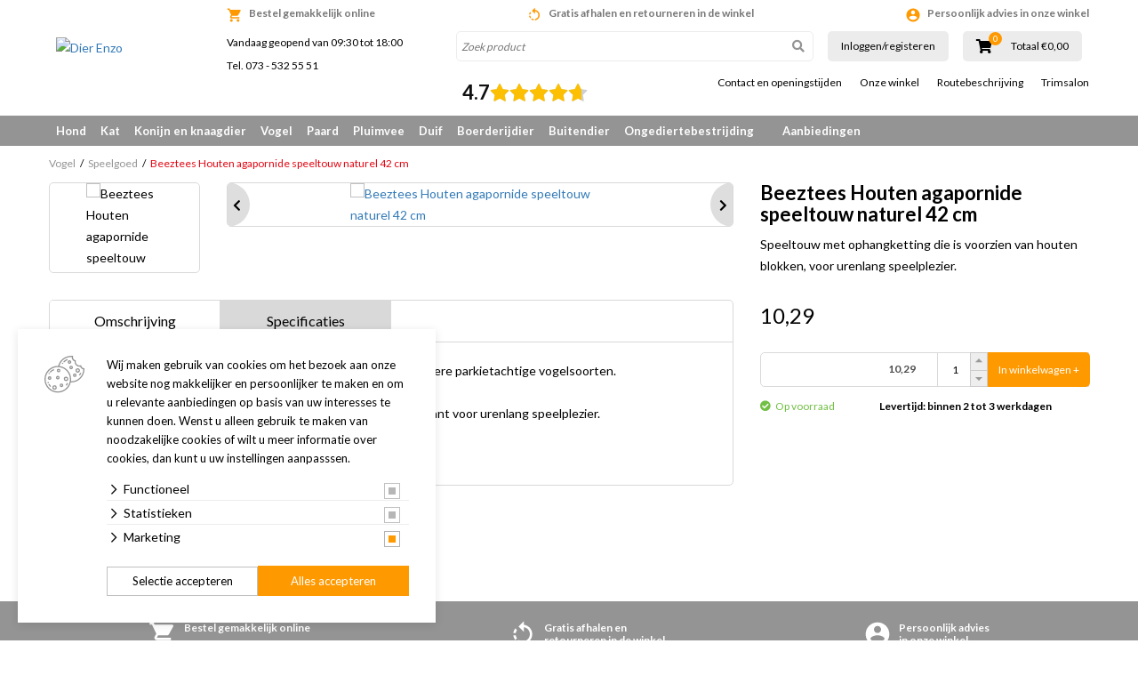

--- FILE ---
content_type: text/html; charset=UTF-8
request_url: https://www.dier-enzo.com/vogel/speelgoed/beeztees-houten-agapornide-speeltouw-naturel-42-cm
body_size: 29516
content:
<!DOCTYPE html>
<!--[if lt IE 7]>
<html class="no-js lt-ie9 lt-ie8 lt-ie7"> <![endif]-->
<!--[if IE 7]>
<html class="no-js lt-ie9 lt-ie8"> <![endif]-->
<!--[if IE 8]>
<html class="no-js lt-ie9"> <![endif]-->
<!--[if gt IE 8]><!-->
<html class="no-js" lang="NL"> <!--<![endif]-->
<head>
    <title>Beeztees Houten agapornide speeltouw naturel 42 cm | Dier Enzo</title>
    <base href="https://www.dier-enzo.com/"/>
    <link rel="shortcut icon" href="https://www.dier-enzo.com/bestanden/favicon.ico?1741250014" />
<link rel="apple-touch-icon" sizes="96x96" href="https://www.dier-enzo.com/lcms2/RESIZE/w96-h96-q95/bestanden/Dier_enzo_logo_RGB.png?1741249979" />
<link rel="apple-touch-icon" sizes="180x180" href="https://www.dier-enzo.com/lcms2/RESIZE/w180-h180-q95/bestanden/Dier_enzo_logo_RGB.png?1741249979" />
<link rel="apple-touch-icon" sizes="192x192" href="https://www.dier-enzo.com/lcms2/RESIZE/w192-h192-q95/bestanden/Dier_enzo_logo_RGB.png?1741249979" />
<link rel="icon" sizes="16x16" type="image/png" href="https://www.dier-enzo.com/lcms2/RESIZE/w16-h16-q95/bestanden/Dier_enzo_logo_RGB.png?1741249979" />
<link rel="icon" sizes="32x32" type="image/png" href="https://www.dier-enzo.com/lcms2/RESIZE/w32-h32-q95/bestanden/Dier_enzo_logo_RGB.png?1741249979" />
<link rel="icon" sizes="96x96" type="image/png" href="https://www.dier-enzo.com/lcms2/RESIZE/w96-h96-q95/bestanden/Dier_enzo_logo_RGB.png?1741249979" />
<link rel="icon" sizes="128x128" type="image/png" href="https://www.dier-enzo.com/lcms2/RESIZE/w128-h128-q95/bestanden/Dier_enzo_logo_RGB.png?1741249979" />
<link rel="icon" sizes="196x196" type="image/png" href="https://www.dier-enzo.com/lcms2/RESIZE/w196-h196-q95/bestanden/Dier_enzo_logo_RGB.png?1741249979" />
<meta name="application-name" content="Dier Enzo" />
<meta name="msapplication-TileColor" content="#FFFFFF" />
<meta name="msapplication-TileImage" content="https://www.dier-enzo.com/lcms2/RESIZE/w144-h144-q95/bestanden/Dier_enzo_logo_RGB.png?1741249979" />
<meta name="msapplication-square70x70logo" content="https://www.dier-enzo.com/lcms2/RESIZE/w70-h70-q95/bestanden/Dier_enzo_logo_RGB.png?1741249979" />
<meta name="msapplication-square150x150logo" content="https://www.dier-enzo.com/lcms2/RESIZE/w150-h150-q95/bestanden/Dier_enzo_logo_RGB.png?1741249979" />
<meta name="msapplication-wide310x150logo" content="https://www.dier-enzo.com/lcms2/RESIZE/w310-h150-c150x310-q95/bestanden/Dier_enzo_logo_RGB.png?1741249979" />
<meta name="msapplication-square310x310logo" content="https://www.dier-enzo.com/lcms2/RESIZE/w310-h310-q95/bestanden/Dier_enzo_logo_RGB.png?1741249979" />
    <script src="//code.jquery.com/jquery-2.2.0.min.js"></script>
    <script>window.jQuery || document.write('<script src="templates/main/forix/js/jquery-2.2.0.min.js"><\/script>')</script>
    <link rel="preconnect" href="https://fonts.googleapis.com">
<link rel="preconnect" href="https://fonts.gstatic.com" crossorigin>
<link rel="preload" href="//fonts.googleapis.com/icon?family=Material+Icons" as="style" onload="this.onload=null;this.rel='stylesheet';">
<link rel="preload" href="//fonts.googleapis.com/css?family=Roboto:100,400,500,700,900" as="style" onload="this.onload=null;this.rel='stylesheet';">
<link rel="preload" href="//fonts.googleapis.com/css?family=Fjalla+One" as="style" onload="this.onload=null;this.rel='stylesheet';">
<link rel="preload" href="//fonts.googleapis.com/css?family=Lato:300,400,700&display=swap" as="style" onload="this.onload=null;this.rel='stylesheet';">        <meta http-equiv="X-UA-Compatible" content="IE=edge" />
                    <meta name="viewport" content="width=device-width, maximum-scale=1, user-scalable=no" />
                <meta http-equiv="Content-Type" content="text/html; charset=utf-8"/>
        <meta name="title" content="Beeztees Houten agapornide speeltouw naturel 42 cm | Dier Enzo"/>
        <meta name="description" lang="NL" content="Dit&nbsp;Beeztees speeltouw is vooral geschikt voor agapornide en andere parkietachtige vogelsoorten.

Het is een naturel touw versierd met houten blokken en staat garant voor urenlang speelplezier.

Het touw wordt geleverd inclusief ophangketting."/>
        <meta name="keywords" lang="NL" content=""/>
        <meta name="google-site-verification" content="" />
        <meta name="rating" content="general"/>
        <meta name="copyright" content="Copyright 2026. Alle Rechten Voorbehouden."/>
        <meta name="author" content="Forix groep"/>
        <meta name="generator" content="LCMS V2"/>
        <link rel="canonical" href="https://www.dier-enzo.com/vogel/speelgoed/beeztees-houten-agapornide-speeltouw-naturel-42-cm"/>
                      <!-- Facebook, LinkedIn -->
            <meta property="og:type" content="website" />
            <meta property="og:title" content="Beeztees Houten agapornide speeltouw naturel 42 cm | Dier Enzo" />
                            <meta property="og:description" content="Dit&nbsp;Beeztees speeltouw is vooral geschikt voor agapornide en andere parkietachtige vogelsoorten.

Het is een naturel touw versierd met houten blokken en staat garant voor urenlang speelplezier.

Het touw wordt geleverd inclusief ophangketting." />
                        <meta property="og:url" content="https://www.dier-enzo.com/vogel/speelgoed/beeztees-houten-agapornide-speeltouw-naturel-42-cm" />
                        <!-- Twitter -->
            <meta name="twitter:card" content="summary" />
            <meta name="twitter:title" content="Beeztees Houten agapornide speeltouw naturel 42 cm | Dier Enzo" />
                            <meta name="twitter:description" content="Dit&nbsp;Beeztees speeltouw is vooral geschikt voor agapornide en andere parkietachtige vogelsoorten.

Het is een naturel touw versierd met houten blokken en staat garant voor urenlang speelplezier.

Het touw wordt geleverd inclusief ophangketting." />
                        <meta name="twitter:site" content="https://www.dier-enzo.com/vogel/speelgoed/beeztees-houten-agapornide-speeltouw-naturel-42-cm" />
            <meta name="facebook-domain-verification" content="56d0xctt2i0jixek2ymo2t0wmm13tk" /><link rel="preload" as="style" href="bestanden/cache/client/files/css.641a6ffbdacc10ad53f716c478ace073.css"  />
<link rel="stylesheet" href="bestanden/cache/client/files/css.641a6ffbdacc10ad53f716c478ace073.css" type="text/css" media="screen" >

<style>.usps{line-height: 22px;padding: 25px 0}@media (max-width: 991px){.usps{background-color: #867d72;padding: 4px 15px;margin: 0 -10px}}.usps .bx-wrapper .bx-viewport{background-color: transparent}.usps ul{display: flex;justify-content: space-between;list-style: none;padding: 0;margin: 0;height: 22px;overflow: hidden}@media (max-width: 991px){.usps ul{display: block}}.usps ul li{position: relative;display: inline-block;vertical-align: top;color: #fff;font-size: 14px;font-weight: 400;line-height: 16px;text-align: center;padding: 3px 0}@media (max-width: 991px){.usps ul li{width: 100%}}.usps ul li:before{display: none;content: "\f058";font-family: 'Font Awesome 5 Pro';position: absolute;top: 0;left: 0;color: #949494;font-size: 22px;font-weight: 700;line-height: 22px}.relative{position: relative}.absolute{position: absolute}.absolute-center{transform: translateY(-50%) translateX(-50%);top: 50%;left: 50%}.block{display: block}@media (print){.hidden_print{display: none}}.align-right{margin: 0 0 0 auto}.tdn{text-decoration: none}.tdn:hover{text-decoration: none;color: inherit}.text-center{text-align: center}.text-right{text-align: right}.text-left{text-align: left}.list-unstyled{list-style: none;margin: 0;padding: 0}.uppercase{text-transform: uppercase}.bold{font-weight: bold}.circle{border-radius: 50%;-webkit-border-radius: 50%;-moz-border-radius: 50%}.button{color: #333;background: #FFF;text-align: center;font-weight: bold;padding: 16px 0;display: inline-block;font-size: 18px;font-size: 1.125rem;line-height: 1.44444444em;text-decoration: none}.button:hover{text-decoration: none;color: inherit}.button.theme{color: #FFF;background: #949494}.button.block{display: block}.add__grayscale{filter: grayscale(100%);-webkit-filter: grayscale(100%);filter: gray;filter: url("data:image/svg+xml;utf8,<svg xmlns=\'http://www.w3.org/2000/svg\'><filter id=\'grayscale\'><feColorMatrix type=\'matrix\' values=\'0.3333 0.3333 0.3333 0 0 0.3333 0.3333 0.3333 0 0 0.3333 0.3333 0.3333 0 0 0 0 0 1 0\'/></filter></svg>#grayscale")}.add__grayscale:hover{filter: grayscale(0%);-webkit-filter: grayscale(0%);filter: url("data:image/svg+xml;utf8,<svg xmlns=\'http://www.w3.org/2000/svg\'><filter id=\'grayscale\'><feColorMatrix type=\'matrix\' values=\'1 0 0 0 0, 0 1 0 0 0, 0 0 1 0 0, 0 0 0 1 0\'/></filter></svg>#grayscale")}.mw-170{max-width: 170px}.mw-270{max-width: 270px}.mw-370{max-width: 370px}.mw-470{max-width: 470px}.mw-570{max-width: 570px}.mw-670{max-width: 670px}.mw-770{max-width: 770px}.mw-870{max-width: 870px}.mw-970{max-width: 970px}.mw-1070{max-width: 1070px}.mw-1170{max-width: 1170px}.bg-theme{background: #949494}.bg-theme-sub{background: #867d72}.bg-white{background: #FFF}.cl-theme{color: #949494}.cl-theme-sub{color: #867d72}.cl-white{color: #FFF}.cl-black{color: #000}.table__helper{display: table;table-layout: fixed;width: 100%;height: 100%}.table-td__helper{height: 100%;vertical-align: middle;display: table-cell}.mt-xs-0{margin-top: 0px !important}.mb-xs-0{margin-bottom: 0px !important}.mt-xs-1{margin-top: 10px !important}.mb-xs-1{margin-bottom: 10px !important}.mt-xs-2{margin-top: 20px !important}.mb-xs-2{margin-bottom: 20px !important}.mt-xs-3{margin-top: 30px !important}.mb-xs-3{margin-bottom: 30px !important}.mt-xs-4{margin-top: 40px !important}.mb-xs-4{margin-bottom: 40px !important}.mt-xs-5{margin-top: 50px !important}.mb-xs-5{margin-bottom: 50px !important}.mt-xs-6{margin-top: 60px !important}.mb-xs-6{margin-bottom: 60px !important}.mt-xs-7{margin-top: 70px !important}.mb-xs-7{margin-bottom: 70px !important}.mt-xs-8{margin-top: 80px !important}.mb-xs-8{margin-bottom: 80px !important}.mt-xs-9{margin-top: 90px !important}.mb-xs-9{margin-bottom: 90px !important}.mt-xs-10{margin-top: 100px !important}.mb-xs-10{margin-bottom: 100px !important}.mt-xs-11{margin-top: 110px !important}.mb-xs-11{margin-bottom: 110px !important}.mt-xs-12{margin-top: 120px !important}.mb-xs-12{margin-bottom: 120px !important}.mt-xs-13{margin-top: 130px !important}.mb-xs-13{margin-bottom: 130px !important}.mt-xs-14{margin-top: 140px !important}.mb-xs-14{margin-bottom: 140px !important}.mt-xs-15{margin-top: 150px !important}.mb-xs-15{margin-bottom: 150px !important}@media (min-width: 768px){.mt-sm-0{margin-top: 0px !important}.mb-sm-0{margin-bottom: 0px !important}.mt-sm-1{margin-top: 10px !important}.mb-sm-1{margin-bottom: 10px !important}.mt-sm-2{margin-top: 20px !important}.mb-sm-2{margin-bottom: 20px !important}.mt-sm-3{margin-top: 30px !important}.mb-sm-3{margin-bottom: 30px !important}.mt-sm-4{margin-top: 40px !important}.mb-sm-4{margin-bottom: 40px !important}.mt-sm-5{margin-top: 50px !important}.mb-sm-5{margin-bottom: 50px !important}.mt-sm-6{margin-top: 60px !important}.mb-sm-6{margin-bottom: 60px !important}.mt-sm-7{margin-top: 70px !important}.mb-sm-7{margin-bottom: 70px !important}.mt-sm-8{margin-top: 80px !important}.mb-sm-8{margin-bottom: 80px !important}.mt-sm-9{margin-top: 90px !important}.mb-sm-9{margin-bottom: 90px !important}.mt-sm-10{margin-top: 100px !important}.mb-sm-10{margin-bottom: 100px !important}.mt-sm-11{margin-top: 110px !important}.mb-sm-11{margin-bottom: 110px !important}.mt-sm-12{margin-top: 120px !important}.mb-sm-12{margin-bottom: 120px !important}.mt-sm-13{margin-top: 130px !important}.mb-sm-13{margin-bottom: 130px !important}.mt-sm-14{margin-top: 140px !important}.mb-sm-14{margin-bottom: 140px !important}.mt-sm-15{margin-top: 150px !important}.mb-sm-15{margin-bottom: 150px !important}}@media (min-width: 992px){.mt-md-0{margin-top: 0px !important}.mb-md-0{margin-bottom: 0px !important}.mt-md-1{margin-top: 10px !important}.mb-md-1{margin-bottom: 10px !important}.mt-md-2{margin-top: 20px !important}.mb-md-2{margin-bottom: 20px !important}.mt-md-3{margin-top: 30px !important}.mb-md-3{margin-bottom: 30px !important}.mt-md-4{margin-top: 40px !important}.mb-md-4{margin-bottom: 40px !important}.mt-md-5{margin-top: 50px !important}.mb-md-5{margin-bottom: 50px !important}.mt-md-6{margin-top: 60px !important}.mb-md-6{margin-bottom: 60px !important}.mt-md-7{margin-top: 70px !important}.mb-md-7{margin-bottom: 70px !important}.mt-md-8{margin-top: 80px !important}.mb-md-8{margin-bottom: 80px !important}.mt-md-9{margin-top: 90px !important}.mb-md-9{margin-bottom: 90px !important}.mt-md-10{margin-top: 100px !important}.mb-md-10{margin-bottom: 100px !important}.mt-md-11{margin-top: 110px !important}.mb-md-11{margin-bottom: 110px !important}.mt-md-12{margin-top: 120px !important}.mb-md-12{margin-bottom: 120px !important}.mt-md-13{margin-top: 130px !important}.mb-md-13{margin-bottom: 130px !important}.mt-md-14{margin-top: 140px !important}.mb-md-14{margin-bottom: 140px !important}.mt-md-15{margin-top: 150px !important}.mb-md-15{margin-bottom: 150px !important}}@media (min-width: 1230px){.mt-lg-0{margin-top: 0px !important}.mb-lg-0{margin-bottom: 0px !important}.mt-lg-1{margin-top: 10px !important}.mb-lg-1{margin-bottom: 10px !important}.mt-lg-2{margin-top: 20px !important}.mb-lg-2{margin-bottom: 20px !important}.mt-lg-3{margin-top: 30px !important}.mb-lg-3{margin-bottom: 30px !important}.mt-lg-4{margin-top: 40px !important}.mb-lg-4{margin-bottom: 40px !important}.mt-lg-5{margin-top: 50px !important}.mb-lg-5{margin-bottom: 50px !important}.mt-lg-6{margin-top: 60px !important}.mb-lg-6{margin-bottom: 60px !important}.mt-lg-7{margin-top: 70px !important}.mb-lg-7{margin-bottom: 70px !important}.mt-lg-8{margin-top: 80px !important}.mb-lg-8{margin-bottom: 80px !important}.mt-lg-9{margin-top: 90px !important}.mb-lg-9{margin-bottom: 90px !important}.mt-lg-10{margin-top: 100px !important}.mb-lg-10{margin-bottom: 100px !important}.mt-lg-11{margin-top: 110px !important}.mb-lg-11{margin-bottom: 110px !important}.mt-lg-12{margin-top: 120px !important}.mb-lg-12{margin-bottom: 120px !important}.mt-lg-13{margin-top: 130px !important}.mb-lg-13{margin-bottom: 130px !important}.mt-lg-14{margin-top: 140px !important}.mb-lg-14{margin-bottom: 140px !important}.mt-lg-15{margin-top: 150px !important}.mb-lg-15{margin-bottom: 150px !important}}.addSideGradients .bx-wrapper:before,.addSideGradients .bx-wrapper:after{bottom: 0;content: "";width: 100px;position: absolute;top: 0;z-index: 10}.addSideGradients .bx-wrapper:before{left: 0;background: -moz-linear-gradient(left, #fff 0%, rgba(255,255,255,0.99) 1%, rgba(125,185,232,0) 100%);background: -webkit-linear-gradient(left, #fff 0%, rgba(255,255,255,0.99) 1%, rgba(125,185,232,0) 100%);background: linear-gradient(to right, #fff 0%, rgba(255,255,255,0.99) 1%, rgba(125,185,232,0) 100%);filter: progid:DXImageTransform.Microsoft.gradient(startColorstr='#ffffff', endColorstr='#007db9e8', GradientType=1)}.addSideGradients .bx-wrapper:after{right: 0;background: -moz-linear-gradient(left, rgba(125,185,232,0) 0%, #fff 100%);background: -webkit-linear-gradient(left, rgba(125,185,232,0) 0%, #fff 100%);background: linear-gradient(to right, rgba(125,185,232,0) 0%, #fff 100%);filter: progid:DXImageTransform.Microsoft.gradient(startColorstr='#007db9e8', endColorstr='#ffffff', GradientType=1)}/*# sourceMappingURL=https://www.dier-enzo.com/bestanden/cache/client/files/usp.less.d0aa44.map */.u-height-helper{height: 55px}.js-search-trigger i{display: none;color: #70706f}.search-is-open .js-search-trigger{background: #d8d8d8}.search-is-open .js-search-trigger i{display: block}header{-webkit-transition: .25s;-o-transition: .25s;transition: .25s;margin: 0 0 15px;position: fixed;height: 55px;top: 0;left: 0;right: 0;z-index: 2000;background: #FFF;-webkit-box-shadow: 0 5px 10px 0 rgba(0,0,0,0.12);-moz-box-shadow: 0 5px 10px 0 rgba(0,0,0,0.12);box-shadow: 0 5px 10px 0 rgba(0,0,0,0.12)}@media (min-width: 768px){header{position: fixed}}@media (min-width: 992px){header{height: auto}}@media (min-width: 992px){header{-webkit-box-shadow: none;-moz-box-shadow: none;box-shadow: none}}header .google-review-stars-wrapper{float: left;width: 170px;height: 45px;overflow: hidden}header .google-review-stars-wrapper div[class^="BadgeLayout__Container-sc-"]{margin: 0 8px}header .google-review-stars-wrapper div[class^="BadgeLayout__Container-sc-"] div[class^="BadgeLayout__Inner-sc-"]{padding: 0}header .google-review-stars-wrapper div[class^="BadgeLayout__Container-sc-"] div[class^="BadgeLayout__Inner-sc-"] span[class^="BadgeLayout__RatingValue-sc-"]{font-size: 16px;font-weight: bolder}header .logo{max-width: 180px;display: block;margin-left: auto;margin-right: auto;padding: 10px 0}header .logo img{display: block;margin-left: auto;margin-right: auto;max-height: 80px;max-width: 100%}@media (min-width: 992px){header .logo{max-width: 9999px;padding: 0}header .logo img{max-height: 134px;max-height: 100px}}header .logo-responsive{display: none}@media (min-width: 1230px){header .height__helper{height: 109px}}header .form-wrapper--mobile{background: #ffffff;padding: 5px 12px;padding: 8px 12px 7px;position: absolute;top: 50px;left: 185px;right: 0;display: none}@media (max-width: 767px){header .form-wrapper--mobile{left: 153px}}@media (min-width: 768px){header .form-wrapper--mobile{display: block;top: 30px;right: 110px;padding: 5px 0px 5px 12px}header .form-wrapper--mobile input{height: 40px !important}header .form-wrapper--mobile button{width: 40px !important;height: 40px !important;padding: 8px !important}}header .form-wrapper--mobile.js-is-open{display: block}header .forix-vestigingen{padding: 20px 0}@media (min-width: 768px){header .forix-vestigingen{text-align: center}}@media (min-width: 992px){header .forix-vestigingen{padding: 10px 0;text-align: left}}header .forix-vestigingen address{font-size: 12px;font-size: .75rem;line-height: 1.33333333em;margin: 0}header .forix-vestigingen address .forix-opentot{margin: 0 0 10px}@media (min-width: 768px){header .forix-vestigingen address .forix-opentot{margin: 0 0 25px}}@media (min-width: 992px){header .forix-vestigingen address .forix-opentot{margin: 0 0 10px}}header .forix-vestigingen address .forix-opentot:last-of-type{margin: 0}header .forix-vestigingen address .forix-opentot i{font-size: 12px;font-size: .75rem;line-height: 1.33333333em}header .search-form{position: relative}@media (min-width: 992px){header .search-form{width: 100%;display: block;margin: 0}}header .search-form input{border: 1px solid #ececec;display: block;height: 34px;width: 100%;padding: 5px;border-radius: 5px;-webkit-border-radius: 5px;-moz-border-radius: 5px;overflow: hidden;font-size: 12px;font-size: .75rem;line-height: 1em}header .search-form input:focus{-webkit-box-shadow: inset 1px 0 5px 2px rgba(0,0,0,0.12);-moz-box-shadow: inset 1px 0 5px 2px rgba(0,0,0,0.12);box-shadow: inset 1px 0 5px 2px rgba(0,0,0,0.12)}header .search-form input::-webkit-input-placeholder{font-style: italic}header .search-form input::-moz-placeholder{font-style: italic}header .search-form input:-ms-input-placeholder{font-style: italic}header .search-form input:-moz-placeholder{font-style: italic}header .search-form button{background-color: transparent;position: absolute;right: 0;top: 0;border: 0;width: 34px;height: 34px;padding: 5px}header .search-form button i{color: #949494}header .search-form.t-header{margin: 0;display: none;width: calc(100% - 80px)}@media (min-width: 768px){header .search-form.t-header{display: inline-block}}@media (min-width: 992px){header .ratings__wrapper{height: 35px}}@media (min-width: 1230px){header .ratings__wrapper{height: 45px}}header .ratings{list-style: none;margin: 0;padding: 0;font-size: 0}header .ratings:before,header .ratings:after{content: " ";display: table}header .ratings:after{clear: both}header .ratings li{color: #e3e3e3;display: inline-block;width: 16px}header .ratings li.active{color: #ebbe1e}header .ratings li i{font-size: 16px;font-size: 1rem;line-height: 1em}@media (min-width: 992px){header .ratings li{width: 13px}header .ratings li i{font-size: 13px;font-size: .8125rem;line-height: 1em}}@media (min-width: 1230px){header .ratings li{width: 16px}header .ratings li i{font-size: 16px;font-size: 1rem;line-height: 1em}}header .cart-mini__wrapper{position: relative;top: 14px;z-index: 50;max-width: 135px}header .cart-mini__wrapper:before,header .cart-mini__wrapper:after{content: " ";display: table}header .cart-mini__wrapper:after{clear: both}@media (min-width: 768px){header .cart-mini__wrapper{top: auto;max-width: 9999px}}@media (min-width: 992px){header .cart-mini__wrapper{height: 35px}}@media (min-width: 1230px){header .cart-mini__wrapper{height: 45px}}header .cart-mini__wrapper .cart-mini__amount{text-align: center;font-size: 14px;font-size: .875rem;line-height: 1em;position: relative}@media (min-width: 1230px){header .cart-mini__wrapper .cart-mini__amount{float: left;text-align: left}}@media (min-width: 992px){header .cart-mini__wrapper .cart-mini__amount{text-align: left}}header .cart-mini__wrapper .cart-mini__amount i{color: #000;font-size: 14px;font-size: .875rem;line-height: 1.28571429em}@media (min-width: 1230px){header .cart-mini__wrapper .cart-mini__amount i{font-size: 16px;font-size: 1rem;line-height: 1.5em}}header .cart-mini__wrapper .cart-mini__amount span{position: absolute;top: -7px;left: 15px;display: block;border-radius: 50%;-webkit-border-radius: 50%;-moz-border-radius: 50%;background: #f90;color: #FFF;width: 15px;height: 15px;text-align: center;font-size: 10px;font-size: .625rem;line-height: 1em;padding: 2px}@media (min-width: 768px){header .cart-mini__wrapper .cart-mini__amount span{left: 88px}}@media (min-width: 992px){header .cart-mini__wrapper .cart-mini__amount span{left: 14px}}@media (min-width: 1230px){header .cart-mini__wrapper .cart-mini__amount span{top: -4px}}header .cart-mini__wrapper .cart-mini__amount + label{display: block;font-size: 12px;font-size: .75rem;line-height: 1em;color: #000;text-align: center}@media (min-width: 992px){header .cart-mini__wrapper .cart-mini__amount + label{text-align: left}}@media (min-width: 1230px){header .cart-mini__wrapper .cart-mini__amount + label{margin: 6px 0 0;float: right}}header .col-trigger{float: left;width: 40px}header .col-search{float: left;width: calc(100% - 80px)}header table{width: 100%}header table tr td:nth-child(2){width: 100px}header table tr td:nth-child(3){width: 150px}.top-nav{list-style: none;margin: 0;padding: 0;text-align: center;margin: 5px -10px}@media (min-width: 992px){.top-nav{text-align: right}}.top-nav > li{display: inline-block}.top-nav > li > a{font-size: 12px;font-size: .75rem;line-height: 1em;display: block;color: #000;padding: 0 10px}.top-nav > li ul{display: none}.main-nav__wrapper{position: relative;z-index: 10;margin: 10px 0 0}@media (min-width: 992px){.main-nav__wrapper{background: #949494}}.main-nav__wrapper .show-subs,.main-nav__wrapper .hide-subs{display: none}.main-nav__wrapper .main-nav{display: none;background: #ececec;margin: 0 -12px}@media (min-width: 992px){.main-nav__wrapper .main-nav{background: #949494}}.main-nav__wrapper .main-nav.is-open{position: fixed;top: 55px;display: block;right: 12px;left: 12px;overflow: scroll;height: 90vh}@media (min-width: 768px){.main-nav__wrapper .main-nav.is-open{position: absolute;top: 0}}@media (min-width: 992px){.main-nav__wrapper .main-nav{background: transparent;display: block;margin: 0}}.main-nav__wrapper .main-nav > ul{list-style: none;margin: 0;padding: 0}.main-nav__wrapper .main-nav > ul:before,.main-nav__wrapper .main-nav > ul:after{content: " ";display: table}.main-nav__wrapper .main-nav > ul:after{clear: both}.main-nav__wrapper .main-nav > ul > li{display: block;position: relative}@media (min-width: 992px){.main-nav__wrapper .main-nav > ul > li{float: left}.main-nav__wrapper .main-nav > ul > li:first-of-type > a{float: left}}.main-nav__wrapper .main-nav > ul > li > a{display: block;color: #949494;padding: 10px 8px;font-size: 13px;font-size: .8125rem;line-height: 1.07692308em;text-decoration: none;font-weight: bold}@media (min-width: 992px){.main-nav__wrapper .main-nav > ul > li > a{color: #FFF}}.main-nav__wrapper .main-nav > ul > li > a i{font-size: 22px;font-size: 1.375rem;line-height: .63636364em;float: left}@media (max-width: 991px){.main-nav__wrapper .main-nav > ul > li > a:after{content: ' > ';display: block;width: 8px;height: 12px;position: absolute;right: 9px;top: 9px}}.main-nav__wrapper .main-nav > ul > li > ul{list-style: none;margin: 0;padding: 0;display: none}@media (min-width: 992px){.main-nav__wrapper .main-nav > ul > li > ul{background: #939393;list-style-type: none;-webkit-box-shadow: 3px 3px 5px 0 rgba(0,0,0,0.18);-moz-box-shadow: 3px 3px 5px 0 rgba(0,0,0,0.18);box-shadow: 3px 3px 5px 0 rgba(0,0,0,0.18);border-bottom-left-radius: 3px;border-bottom-right-radius: 3px;position: absolute;left: 0;top: 34px;z-index: 10;background: #f6f6f6;color: #000;padding: 5px 10px}.main-nav__wrapper .main-nav > ul > li > ul.position__right{left: auto;right: 0}.main-nav__wrapper .main-nav > ul > li > ul:before,.main-nav__wrapper .main-nav > ul > li > ul:after{content: " ";display: table}.main-nav__wrapper .main-nav > ul > li > ul:after{clear: both}.main-nav__wrapper .main-nav > ul > li > ul.single > li{width: 100%}.main-nav__wrapper .main-nav > ul > li > ul.double{min-width: 400px}.main-nav__wrapper .main-nav > ul > li > ul.double > li{width: 50%}.main-nav__wrapper .main-nav > ul > li > ul.triple{min-width: 700px}.main-nav__wrapper .main-nav > ul > li > ul.triple > li{width: 33.333333333%}}@media (min-width: 992px){.main-nav__wrapper .main-nav > ul > li > ul > li{float: left;padding: 0 25px 0 0}}.main-nav__wrapper .main-nav > ul > li > ul > li a{padding: 10px 12px;display: block;font-size: 12px;font-size: .75rem;line-height: 1em;color: #949494;white-space: nowrap}@media (min-width: 992px){.main-nav__wrapper .main-nav > ul > li > ul > li a{color: #000;font-size: 13px;font-size: .8125rem;line-height: 1em;padding: 5px 0;border: 0}}@media (max-width: 991px){.main-nav__wrapper .main-nav > ul > li > ul > li.active > a{background: #949494;color: #FFF}}.main-nav__wrapper .main-nav > ul > li.is-open > a{color: #949494;background: #f6f6f6;position: relative}.main-nav__wrapper .main-nav > ul > li.is-open > a:after{transform: rotate(90deg);-webkit-transform: rotate(90deg);-moz-transform: rotate(90deg)}.main-nav__wrapper .main-nav > ul > li.is-open > ul{display: block}@media (min-width: 992px){.main-nav__wrapper .main-nav > ul > li:hover > a{color: #949494;background: #f6f6f6}.main-nav__wrapper .main-nav > ul > li:hover > ul{display: block}}.header-row:before,.header-row:after{content: " ";display: table}.header-row:after{clear: both}.header-row .header-col--logo{width: 76px;float: left}.header-row .header-col--buttons{width: 115px;float: left}.header-row .header-col--times{width: 85px;float: left}.openingstijden--small{font-size: 12px;font-size: .75rem;line-height: 1.16666667em;text-align: center}@media (min-width: 992px){.openingstijden--small{font-size: 10px;font-size: .625rem;line-height: 1em}}.js-cart-trigger,.js-menu-trigger,.js-search-trigger{color: #FFF;text-align: right;display: inline-block;margin: 0 auto;background: #949494;width: 35px;height: 35px;padding: 5px;vertical-align: bottom}.js-cart-trigger a,.js-menu-trigger a,.js-search-trigger a{color: #FFF}.js-search-trigger{display: inline-block}@media (min-width: 768px){.js-search-trigger{display: none}}.form__wrapper{position: relative}@media (min-width: 992px) and (max-width: 1229px){.js-menu-trigger{position: absolute;top: 0;left: 0}}.main-navigation__wrapper .main-navigation__list{list-style: none;padding: 0;margin: 0;padding: 15px}.main-navigation__wrapper .main-navigation__list li{border-top: 1px solid rgba(255,255,255,0.25)}.main-navigation__wrapper .main-navigation__list li:last-of-type{border-bottom: 1px solid rgba(255,255,255,0.25)}.main-navigation__wrapper .main-navigation__list li a{color: #FFF;display: block;padding: 10px 10px;text-decoration: none;font-size: 15px;font-size: .9375rem;line-height: 1em}.main-navigation__wrapper .main-navigation__list > li.is-active > a,.main-navigation__wrapper .main-navigation__list > li.active > a{background: rgba(255,255,255,0.75);color: #949494}.main-navigation__wrapper .main-navigation__list > li.is-active > ul,.main-navigation__wrapper .main-navigation__list > li.active > ul{display: block;background: rgba(255,255,255,0.2)}.main-navigation__wrapper .main-navigation__list > li > ul{display: none;list-style: none;margin: 0;padding: 0}.main-navigation__wrapper .main-navigation__list > li > ul.is-open{display: block}.main-navigation__wrapper .main-navigation__list > li > ul li a{font-size: 14px;font-size: .875rem;line-height: 1em;padding: 10px 10px 10px 30px}.main-navigation__wrapper .main-navigation__list > li > ul li a.is-clicked{background: rgba(255,255,255,0.65);color: #949494}.js-menu-trigger .open{display: block}.js-menu-trigger .close{display: none}.slideout-is-open .js-menu-trigger .open{display: none}.slideout-is-open .js-menu-trigger .close{display: block}/*!
 * Slidebars - A jQuery Framework for Off-Canvas Menus and Sidebars
 * Version: 2.0.2
 * Url: http://www.adchsm.com/slidebars/
 * Author: Adam Charles Smith
 * Author url: http://www.adchsm.com/
 * License: MIT
 * License url: http://www.adchsm.com/slidebars/license/
 */@media (max-width: 991px){main{height: 100%}}html,body,[canvas=container],[off-canvas]{margin: 0;padding: 0;-webkit-box-sizing: border-box;-moz-box-sizing: border-box;box-sizing: border-box}html,body{width: 100%;height: 100%}@media (max-width: 768px){html,body{overflow: hidden}}@media (max-width: 768px){html.for-scrolling{overflow: initial}html.for-scrolling body{overflow: initial}}@media (max-width: 991px){html.for-scrolling main{height: auto}}[canvas]{z-index: 1}[canvas=container]{padding: 15px 0 0 0;width: 100%;height: 100%;position: relative;background-color: white;-webkit-overflow-scrolling: touch}@media (max-width: 991px){[canvas=container]{overflow-x: hidden;overflow-y: auto}}[canvas=container]:before,[canvas=container]:after{clear: both;content: '';display: table}[off-canvas]{display: none;position: fixed;overflow: hidden;overflow-y: auto;background-color: #949494;color: white;-webkit-overflow-scrolling: touch}[off-canvas*=top]{width: 100%;height: 255px;top: 0}[off-canvas*=right]{width: 255px;height: calc(100% - 105px);top: 55px;right: 0;bottom: 50px}[off-canvas*=bottom]{width: 100%;height: 255px;bottom: 0}[off-canvas*=left]{width: 255px;height: calc(100% - 55px);top: 55px;left: 0;padding: 15px 0 0 0}[off-canvas*=reveal]{z-index: 0}[off-canvas*=push]{z-index: 1}[off-canvas*=overlay]{z-index: 9999}[off-canvas*=shift]{z-index: 0}[canvas],[off-canvas]{-webkit-transition: -webkit-transform 300ms;transition: transform 300ms;-webkit-backface-visibility: hidden}[off-canvas*=shift][off-canvas*=top]{-webkit-transform: translate(0px, 50%);transform: translate(0px, 50%)}[off-canvas*=shift][off-canvas*=right]{-webkit-transform: translate(-50%, 0px);transform: translate(-50%, 0px)}[off-canvas*=shift][off-canvas*=bottom]{-webkit-transform: translate(0px, -50%);transform: translate(0px, -50%)}[off-canvas*=shift][off-canvas*=left]{-webkit-transform: translate(50%, 0px);transform: translate(50%, 0px)}@media print{[canvas]{-webkit-transform: translate(0px, 0px) !important;-ms-transform: translate(0px, 0px) !important;transform: translate(0px, 0px) !important}[off-canvas]{display: none !important}}@media (max-width: 991px){.addShadow{-webkit-box-shadow: 0 5px 10px 0 rgba(0,0,0,0.12);-moz-box-shadow: 0 5px 10px 0 rgba(0,0,0,0.12);box-shadow: 0 5px 10px 0 rgba(0,0,0,0.12);margin: 0 -10px;padding: 0 10px}header{padding: 0 10px;height: 130px}header .c-header--left{width: 175px;float: left;height: 100px}header .c-header--left .fixedLogo{height: 100%}header .c-header--left .logo{margin-left: 0;margin-right: 0;height: 100%}header .c-header--left .logo a{height: 100%}header .c-header--left .logo img{max-width: 100%;height: auto;margin-left: 0;margin-right: 0}header .c-header--right{position: absolute;top: 30px;right: 12px;width: 210px;text-align: right}header .c-header--right .openingstijden--small{margin-top: 15px}header .js-cart-trigger,header .js-menu-trigger,header .js-search-trigger{width: 45px;height: 45px;padding: 10px}header .js-search-trigger{background: url('https://www.dier-enzo.com/img/icon-search.png') #d8d8d8 no-repeat center;background-size: 25px}header .js-cart-trigger{position: relative;background: url('https://www.dier-enzo.com/img/icon-cart.png') #d8d8d8 no-repeat center;background-size: 25px}header .js-cart-trigger span{position: absolute;top: 0;right: 0;width: 19px;height: 19px;background-color: #f90;color: #fff;font-size: 14px;line-height: 14px;text-align: center;-webkit-border-radius: 50%;-moz-border-radius: 50%;border-radius: 50%;padding: 2px}header .js-menu-trigger{background: #d8d8d8;color: #70706f;padding: 8px 10px}header .js-menu-trigger span{font-size: 10px;display: block;margin-top: -11px}header .js-menu-trigger i{font-size: 20px;text-align: center;margin-bottom: 3px}html.is-menu-open{overflow: hidden}html.is-menu-open body{overflow: hidden}html.is-menu-open header{height: 100%;overflow-y: scroll}html.is-menu-open .js-menu-trigger .open{display: none}html.is-menu-open .js-menu-trigger .close{display: block}.mobile-nav{display: none;margin-top: 10px}.mobile-nav.is-active{display: block}.mobile-nav > ul{margin: 0 -10px}.mobile-nav ul{list-style: none;padding: 0 10px}.mobile-nav ul > li{background: #FFF;border-bottom: 1px solid #ccc}.mobile-nav ul > li.first-of-type > a{border-top: 1px solid #ccc}.mobile-nav ul > li > a{width: calc(100% - 50px)}.mobile-nav ul > li:not(.isparent){position: relative}.mobile-nav ul > li:not(.isparent) a:after{content: '\203a';position: absolute;right: 10px;top: 0px;color: #333;font-size: 24px;text-align: center;padding: 10px 0 10px 25px;width: 45px;z-index: 300}.mobile-nav ul > li.isparent{position: relative}.mobile-nav ul > li.isparent .show-subs,.mobile-nav ul > li.isparent .hide-subs{position: absolute;right: 10px;top: 1px;color: #333;font-size: 24px;text-align: center;padding: 10px 0 10px 25px;width: 45px;z-index: 300}.mobile-nav ul > li.isparent .show-subs{display: block}.mobile-nav ul > li.isparent .hide-subs{display: none}.mobile-nav ul > li a{display: block;padding: 12px 60px 12px 10px;color: #777;font-size: 20px}.mobile-nav ul > li a:focus,.mobile-nav ul > li a:hover{color: #e46120}.mobile-nav ul > li a:focus:after,.mobile-nav ul > li a:hover:after{color: #e46120}.mobile-nav ul > li ul{display: none;background: #ddd}.mobile-nav ul > li ul li{background: transparent}.mobile-nav ul > li ul li a{padding: 12px 10px 12px 10px}.mobile-nav ul > li ul li a:focus{color: #e46120}.mobile-nav ul > li ul li a:focus:after{color: #e46120}.mobile-nav ul > li ul li a:after{right: 0px !important}.mobile-nav ul > li ul li:last-of-type{border-bottom: 0}.mobile-nav ul > li.is-active{background: #70706f}.mobile-nav ul > li.is-active .hide-subs{display: block;color: #FFF}.mobile-nav ul > li.is-active .show-subs{display: none}.mobile-nav ul > li.is-active > a{color: #FFF}.mobile-nav ul > li.is-active ul{display: block}.mobile-nav ul > li.is-last-cat{border-bottom: 3px solid #ccc;margin-bottom: 12px}.mobile-nav ul > li.item-seperator{border-bottom: 3px solid #ccc;margin-bottom: 12px}}@media (max-width: 991px) and (min-width: 992px){header .c-header--left .logo{height: 50px}}.top-menu-wrapper > nav{display: inline-block}.top-menu-wrapper > nav.second-nav .top-nav{margin: 5px 5px}nav.second-nav{margin: 5px 0}nav.second-nav > ul.top-nav{margin: 0}nav.second-nav > ul.top-nav > li > a{background-color: #ececec;padding: 11px 15px;border-radius: 5px;-webkit-border-radius: 5px;-moz-border-radius: 5px}nav.second-nav > ul.top-nav > li > a:hover,nav.second-nav > ul.top-nav > li > a:focus{background-color: #949494}nav.second-nav > ul.top-nav > li > a.logged-in{padding: 8px 15px}.js-cart-amount{background-color: #ececec;padding: 5px 15px;border-radius: 5px;-webkit-border-radius: 5px;-moz-border-radius: 5px}.js-cart-amount:hover,.js-cart-amount:focus{background-color: #949494}.cookie-alert{background-color: #eee;padding: 10px 40px}.cookie-alert .cookie-content{position: relative;font-size: 13px;line-height: 18px;padding: 30px 0 20px}.cookie-alert .cookie-content p{margin: 0}.cookie-alert .cookie-content a{color: #000;text-decoration: underline}.cookie-alert .cookie-content a:hover,.cookie-alert .cookie-content a:focus{color: #000;text-decoration: none}.cookie-alert .cookie-content .cookie__close{position: absolute;top: 0;right: 0;text-decoration: underline;cursor: pointer}.cookie-alert .cookie-content .cookie__close:hover,.cookie-alert .cookie-content .cookie__close:focus{text-decoration: none}.mobile-wrapper-relative{position: relative;background-color: #fff}.cart-mini__wrapper:hover .header__shopping-cart__mini,.cart-mini__wrapper:focus .header__shopping-cart__mini{opacity: 1;visibility: visible;z-index: 3005;padding-top: 20px}.header__shopping-cart__mini{opacity: 0;visibility: hidden;z-index: 10;position: absolute;top: 100%;left: 50%;font-size: 12px;padding-top: 25px;-webkit-transform: translateX(-50%);-moz-transform: translateX(-50%);transform: translateX(-50%);-webkit-transition: all .3s;-o-transition: all .3s;transition: all .3s}.header__shopping-cart__mini.is-added{opacity: 1;visibility: visible;z-index: 3005;padding-top: 20px}.shopping-cart__compact{position: relative;width: 300px;background-color: #fff;color: #333;text-align: left;border-radius: 5px;-webkit-border-radius: 5px;-moz-border-radius: 5px;cursor: auto;-webkit-box-shadow: 0px 0px 10px 0px rgba(0,0,0,0.2);-moz-box-shadow: 0px 0px 10px 0px rgba(0,0,0,0.2);box-shadow: 0px 0px 10px 0px rgba(0,0,0,0.2)}.shopping-cart__compact:before,.shopping-cart__compact:after{content: "";width: 0;height: 0;position: absolute;bottom: 100%;left: 50%;border: solid transparent;pointer-events: none}.shopping-cart__compact:before{border-color: rgba(204,204,204,0);border-bottom-color: #ccc;border-width: 11px;margin-left: -11px}.shopping-cart__compact:after{border-color: rgba(255,255,255,0);border-bottom-color: #fff;border-width: 10px;margin-left: -10px}.shopping-cart__compact .shopping-cart__empty{border-bottom: 1px solid #ccc;padding: 15px}.shopping-cart__compact .shopping-cart__item{border-bottom: 1px solid #e3e3e3;padding: 15px}.shopping-cart__compact .shopping-cart__item a{padding: 0}.shopping-cart__compact .shopping-cart__item .first{width: 60px}.shopping-cart__compact .shopping-cart__item .middle{padding: 0 15px}.shopping-cart__compact .shopping-cart__item .last{width: 20px}.shopping-cart__compact .shopping-cart__item .shopping-cart__name{height: 18px;text-overflow: ellipsis;white-space: nowrap;overflow: hidden;display: block;color: #000;font-size: 12px;font-weight: 700;line-height: 18px}.shopping-cart__compact .shopping-cart__item .shopping-cart__amount{color: #9f9e9e;font-size: 12px;font-weight: 400;line-height: 18px}.shopping-cart__compact .shopping-cart__item .shopping-cart__amount > span{color: #867d72}.shopping-cart__compact .shopping-cart__item .table-td__helper.last{vertical-align: top}.shopping-cart__compact .shopping-cart__item .btn-delete-cart{width: 14px;height: 14px;line-height: 12px;background-color: #f90}.shopping-cart__compact .shopping-cart__loading{padding: 15px}.shopping-cart__compact .shopping-cart__loading img{display: block;margin: 5px auto}.shopping-cart__compact .shopping-cart__total{text-align: center;padding: 15px}.shopping-cart__compact .shopping-cart__total .btn{display: block;width: 100%;font-size: 12px;line-height: 26px;background-color: #f90;color: #fff;text-align: center;padding: 4px 10px;border-radius: 5px;-webkit-border-radius: 5px;-moz-border-radius: 5px;-webkit-transition: all .3s;-o-transition: all .3s;transition: all .3s}.shopping-cart__compact .shopping-cart__total .btn i{margin-right: 10px}.shopping-cart__compact .shopping-cart__total .btn:hover,.shopping-cart__compact .shopping-cart__total .btn:focus{text-decoration: none;background-color: #cc7a00}.shopping-cart__compact .shopping-cart__total .btn__link{display: inline-block;color: #000;margin: 10px auto 0}.inlog-dropdown .top-nav li{position: relative}.inlog-dropdown .top-nav li.isparent:hover ul,.inlog-dropdown .top-nav li.isparent:focus ul{display: block}.inlog-dropdown .top-nav li ul{position: absolute;top: 100%;right: -5px;z-index: 15;width: 150px;background-color: #fff;background-color: #f6f6f6;padding: 5px 0;-webkit-box-shadow: 3px 3px 5px 0 rgba(0,0,0,0.18);-moz-box-shadow: 3px 3px 5px 0 rgba(0,0,0,0.18);box-shadow: 3px 3px 5px 0 rgba(0,0,0,0.18)}.inlog-dropdown .top-nav li ul li{display: block}.inlog-dropdown .top-nav li ul li a{display: block;font-size: 12px;font-size: .75rem;line-height: 1em;color: #000;padding: 2px 10px}@media (max-width: 767px){header .c-header--left .logo img{max-width: 140px}}.relative{position: relative}.absolute{position: absolute}.absolute-center{transform: translateY(-50%) translateX(-50%);top: 50%;left: 50%}.block{display: block}@media (print){.hidden_print{display: none}}.align-right{margin: 0 0 0 auto}.tdn{text-decoration: none}.tdn:hover{text-decoration: none;color: inherit}.text-center{text-align: center}.text-right{text-align: right}.text-left{text-align: left}.list-unstyled{list-style: none;margin: 0;padding: 0}.uppercase{text-transform: uppercase}.bold{font-weight: bold}.circle{border-radius: 50%;-webkit-border-radius: 50%;-moz-border-radius: 50%}.button{color: #333;background: #FFF;text-align: center;font-weight: bold;padding: 16px 0;display: inline-block;font-size: 18px;font-size: 1.125rem;line-height: 1.44444444em;text-decoration: none}.button:hover{text-decoration: none;color: inherit}.button.theme{color: #FFF;background: #949494}.button.block{display: block}.add__grayscale{filter: grayscale(100%);-webkit-filter: grayscale(100%);filter: gray;filter: url("data:image/svg+xml;utf8,<svg xmlns=\'http://www.w3.org/2000/svg\'><filter id=\'grayscale\'><feColorMatrix type=\'matrix\' values=\'0.3333 0.3333 0.3333 0 0 0.3333 0.3333 0.3333 0 0 0.3333 0.3333 0.3333 0 0 0 0 0 1 0\'/></filter></svg>#grayscale")}.add__grayscale:hover{filter: grayscale(0%);-webkit-filter: grayscale(0%);filter: url("data:image/svg+xml;utf8,<svg xmlns=\'http://www.w3.org/2000/svg\'><filter id=\'grayscale\'><feColorMatrix type=\'matrix\' values=\'1 0 0 0 0, 0 1 0 0 0, 0 0 1 0 0, 0 0 0 1 0\'/></filter></svg>#grayscale")}.mw-170{max-width: 170px}.mw-270{max-width: 270px}.mw-370{max-width: 370px}.mw-470{max-width: 470px}.mw-570{max-width: 570px}.mw-670{max-width: 670px}.mw-770{max-width: 770px}.mw-870{max-width: 870px}.mw-970{max-width: 970px}.mw-1070{max-width: 1070px}.mw-1170{max-width: 1170px}.bg-theme{background: #949494}.bg-theme-sub{background: #867d72}.bg-white{background: #FFF}.cl-theme{color: #949494}.cl-theme-sub{color: #867d72}.cl-white{color: #FFF}.cl-black{color: #000}.table__helper{display: table;table-layout: fixed;width: 100%;height: 100%}.table-td__helper{height: 100%;vertical-align: middle;display: table-cell}.mt-xs-0{margin-top: 0px !important}.mb-xs-0{margin-bottom: 0px !important}.mt-xs-1{margin-top: 10px !important}.mb-xs-1{margin-bottom: 10px !important}.mt-xs-2{margin-top: 20px !important}.mb-xs-2{margin-bottom: 20px !important}.mt-xs-3{margin-top: 30px !important}.mb-xs-3{margin-bottom: 30px !important}.mt-xs-4{margin-top: 40px !important}.mb-xs-4{margin-bottom: 40px !important}.mt-xs-5{margin-top: 50px !important}.mb-xs-5{margin-bottom: 50px !important}.mt-xs-6{margin-top: 60px !important}.mb-xs-6{margin-bottom: 60px !important}.mt-xs-7{margin-top: 70px !important}.mb-xs-7{margin-bottom: 70px !important}.mt-xs-8{margin-top: 80px !important}.mb-xs-8{margin-bottom: 80px !important}.mt-xs-9{margin-top: 90px !important}.mb-xs-9{margin-bottom: 90px !important}.mt-xs-10{margin-top: 100px !important}.mb-xs-10{margin-bottom: 100px !important}.mt-xs-11{margin-top: 110px !important}.mb-xs-11{margin-bottom: 110px !important}.mt-xs-12{margin-top: 120px !important}.mb-xs-12{margin-bottom: 120px !important}.mt-xs-13{margin-top: 130px !important}.mb-xs-13{margin-bottom: 130px !important}.mt-xs-14{margin-top: 140px !important}.mb-xs-14{margin-bottom: 140px !important}.mt-xs-15{margin-top: 150px !important}.mb-xs-15{margin-bottom: 150px !important}@media (min-width: 768px){.mt-sm-0{margin-top: 0px !important}.mb-sm-0{margin-bottom: 0px !important}.mt-sm-1{margin-top: 10px !important}.mb-sm-1{margin-bottom: 10px !important}.mt-sm-2{margin-top: 20px !important}.mb-sm-2{margin-bottom: 20px !important}.mt-sm-3{margin-top: 30px !important}.mb-sm-3{margin-bottom: 30px !important}.mt-sm-4{margin-top: 40px !important}.mb-sm-4{margin-bottom: 40px !important}.mt-sm-5{margin-top: 50px !important}.mb-sm-5{margin-bottom: 50px !important}.mt-sm-6{margin-top: 60px !important}.mb-sm-6{margin-bottom: 60px !important}.mt-sm-7{margin-top: 70px !important}.mb-sm-7{margin-bottom: 70px !important}.mt-sm-8{margin-top: 80px !important}.mb-sm-8{margin-bottom: 80px !important}.mt-sm-9{margin-top: 90px !important}.mb-sm-9{margin-bottom: 90px !important}.mt-sm-10{margin-top: 100px !important}.mb-sm-10{margin-bottom: 100px !important}.mt-sm-11{margin-top: 110px !important}.mb-sm-11{margin-bottom: 110px !important}.mt-sm-12{margin-top: 120px !important}.mb-sm-12{margin-bottom: 120px !important}.mt-sm-13{margin-top: 130px !important}.mb-sm-13{margin-bottom: 130px !important}.mt-sm-14{margin-top: 140px !important}.mb-sm-14{margin-bottom: 140px !important}.mt-sm-15{margin-top: 150px !important}.mb-sm-15{margin-bottom: 150px !important}}@media (min-width: 992px){.mt-md-0{margin-top: 0px !important}.mb-md-0{margin-bottom: 0px !important}.mt-md-1{margin-top: 10px !important}.mb-md-1{margin-bottom: 10px !important}.mt-md-2{margin-top: 20px !important}.mb-md-2{margin-bottom: 20px !important}.mt-md-3{margin-top: 30px !important}.mb-md-3{margin-bottom: 30px !important}.mt-md-4{margin-top: 40px !important}.mb-md-4{margin-bottom: 40px !important}.mt-md-5{margin-top: 50px !important}.mb-md-5{margin-bottom: 50px !important}.mt-md-6{margin-top: 60px !important}.mb-md-6{margin-bottom: 60px !important}.mt-md-7{margin-top: 70px !important}.mb-md-7{margin-bottom: 70px !important}.mt-md-8{margin-top: 80px !important}.mb-md-8{margin-bottom: 80px !important}.mt-md-9{margin-top: 90px !important}.mb-md-9{margin-bottom: 90px !important}.mt-md-10{margin-top: 100px !important}.mb-md-10{margin-bottom: 100px !important}.mt-md-11{margin-top: 110px !important}.mb-md-11{margin-bottom: 110px !important}.mt-md-12{margin-top: 120px !important}.mb-md-12{margin-bottom: 120px !important}.mt-md-13{margin-top: 130px !important}.mb-md-13{margin-bottom: 130px !important}.mt-md-14{margin-top: 140px !important}.mb-md-14{margin-bottom: 140px !important}.mt-md-15{margin-top: 150px !important}.mb-md-15{margin-bottom: 150px !important}}@media (min-width: 1230px){.mt-lg-0{margin-top: 0px !important}.mb-lg-0{margin-bottom: 0px !important}.mt-lg-1{margin-top: 10px !important}.mb-lg-1{margin-bottom: 10px !important}.mt-lg-2{margin-top: 20px !important}.mb-lg-2{margin-bottom: 20px !important}.mt-lg-3{margin-top: 30px !important}.mb-lg-3{margin-bottom: 30px !important}.mt-lg-4{margin-top: 40px !important}.mb-lg-4{margin-bottom: 40px !important}.mt-lg-5{margin-top: 50px !important}.mb-lg-5{margin-bottom: 50px !important}.mt-lg-6{margin-top: 60px !important}.mb-lg-6{margin-bottom: 60px !important}.mt-lg-7{margin-top: 70px !important}.mb-lg-7{margin-bottom: 70px !important}.mt-lg-8{margin-top: 80px !important}.mb-lg-8{margin-bottom: 80px !important}.mt-lg-9{margin-top: 90px !important}.mb-lg-9{margin-bottom: 90px !important}.mt-lg-10{margin-top: 100px !important}.mb-lg-10{margin-bottom: 100px !important}.mt-lg-11{margin-top: 110px !important}.mb-lg-11{margin-bottom: 110px !important}.mt-lg-12{margin-top: 120px !important}.mb-lg-12{margin-bottom: 120px !important}.mt-lg-13{margin-top: 130px !important}.mb-lg-13{margin-bottom: 130px !important}.mt-lg-14{margin-top: 140px !important}.mb-lg-14{margin-bottom: 140px !important}.mt-lg-15{margin-top: 150px !important}.mb-lg-15{margin-bottom: 150px !important}}.addSideGradients .bx-wrapper:before,.addSideGradients .bx-wrapper:after{bottom: 0;content: "";width: 100px;position: absolute;top: 0;z-index: 10}.addSideGradients .bx-wrapper:before{left: 0;background: -moz-linear-gradient(left, #fff 0%, rgba(255,255,255,0.99) 1%, rgba(125,185,232,0) 100%);background: -webkit-linear-gradient(left, #fff 0%, rgba(255,255,255,0.99) 1%, rgba(125,185,232,0) 100%);background: linear-gradient(to right, #fff 0%, rgba(255,255,255,0.99) 1%, rgba(125,185,232,0) 100%);filter: progid:DXImageTransform.Microsoft.gradient(startColorstr='#ffffff', endColorstr='#007db9e8', GradientType=1)}.addSideGradients .bx-wrapper:after{right: 0;background: -moz-linear-gradient(left, rgba(125,185,232,0) 0%, #fff 100%);background: -webkit-linear-gradient(left, rgba(125,185,232,0) 0%, #fff 100%);background: linear-gradient(to right, rgba(125,185,232,0) 0%, #fff 100%);filter: progid:DXImageTransform.Microsoft.gradient(startColorstr='#007db9e8', endColorstr='#ffffff', GradientType=1)}/*# sourceMappingURL=https://www.dier-enzo.com/bestanden/cache/client/files/header.less.f92da7.map */footer .footer-block__wrapper{color: #000;font-size: 14px;font-size: .875rem;line-height: 1.57142857em;font-weight: 400}footer .footer-block__wrapper .footer-block__top{border-bottom: 1px solid #ddd}footer .footer-block__wrapper .footer-block__top .footer-block__usps{background-color: #949494;margin: 0 0 30px}footer .footer-block__wrapper .footer-block__top .footer-block__usps .usp-block--horizontal{background-color: transparent;padding: 15px 0;border: 0;margin-bottom: 0}footer .footer-block__wrapper .footer-block__top .footer-block__usps .usp-block--horizontal ul{-webkit-justify-content: space-around;-moz-justify-content: space-around;justify-content: space-around}footer .footer-block__wrapper .footer-block__top .footer-block__usps .usp-block--horizontal ul li{max-width: 200px;color: #fff}footer .footer-block__wrapper .footer-block__top .footer-block__usps .usp-block--horizontal ul li:before{color: #fff}footer .footer-block__wrapper .footer-block__top .footer-block__usps .usp-block--horizontal ul li.has-icon{padding: 8px 0 8px 40px}footer .footer-block__wrapper .footer-block__top .footer-block__usps .usp-block--horizontal ul li.has-icon svg{width: 32px;height: 32px;position: absolute;top: 50%;left: 0;fill: #fff;-webkit-transform: translateY(-50%);-moz-transform: translateY(-50%);transform: translateY(-50%)}footer .footer-block__wrapper .footer-block__top .footer-block__usps .usp-block--horizontal ul li.has-icon:before{display: none}footer .footer-block__wrapper .footer-block__bottom{font-size: 10px;padding: 15px 0}footer .footer-block__wrapper .footer-block__bottom .right{text-align: right}footer .footer-block__wrapper .footer-block__bottom .company-logo img{max-height: 50px;width: auto}footer .footer-block__wrapper .footer-block__bottom ul{list-style: none;padding: 0;margin: 0}footer .footer-block__wrapper .footer-block__bottom ul li{display: inline-block;vertical-align: top}footer .footer-block__wrapper .footer-block__bottom ul li a{display: inline-block;vertical-align: middle}footer .footer-block__wrapper .footer-block__bottom ul li:after{content: "|";display: inline-block;vertical-align: middle;margin: 0 5px}footer .footer-block__wrapper .footer-block__bottom ul li:last-of-type:after{display: none}footer .footer-block__wrapper strong,footer .footer-block__wrapper b{display: block;color: #000}footer .footer-block__wrapper ul li a{color: #000;display: block}footer .forix-openingstijden{width: 100%}footer .forix-openingstijden td{padding: 0}footer .forix-openingstijden td + td{padding: 0 0 0 10px}footer .forix-openingstijden td:nth-child(2){width: 50px}footer .forix-openingstijden td:nth-child(3){width: 20px}footer .forix-openingstijden td:nth-child(4){width: 50px}footer ul.socialmedia{margin: 5px 0 10px}footer form{height: 70px;position: relative}footer form table tr td{padding: 5px 0px}footer form table tr td:first-of-type{display: none}footer form:before,footer form:after{content: " ";display: table}footer form:after{clear: both}footer form .formulier_div{margin: 5px 0;float: left}footer form .formulier_div label{display: none}footer form .formulier_div.bottom{position: absolute;bottom: -10px;z-index: 10}@media (max-width: 991px){footer form .formulier_div.bottom{bottom: 15px}}footer form input{display: block;width: 100%;color: #949494;padding: 9px 7px;border: 1px solid #ddd;margin-right: -3px;border-top-left-radius: 5px;-moz-border-top-left-radius: 5px;-webkit-border-top-left-radius: 5px;border-bottom-left-radius: 5px;-moz-border-bottom-left-radius: 5px;-webkit-border-bottom-left-radius: 5px}footer form input[type="checkbox"]{display: inline-block;width: auto}footer form input[type="checkbox"] + label{display: inline-block;padding-left: 5px;vertical-align: top}footer form .toon-label .formulier_check:after{content: "Meld mij ook aan voor ruitersport";display: inline-block;margin: 0 0 0 5px}footer form .formulier_div_submit{margin: 5px 0;float: left}footer form input[type="submit"]{height: auto;border: 0;background: #949494;color: #fff;padding: 11px 15px;border-radius: 0;-webkit-border-radius: 0;-moz-border-radius: 0;border-top-right-radius: 5px;-moz-border-top-right-radius: 5px;-webkit-border-top-right-radius: 5px;border-bottom-right-radius: 5px;-moz-border-bottom-right-radius: 5px;-webkit-border-bottom-right-radius: 5px}footer form input[type="submit"]:hover{background: #949494}@media (max-width: 991px){footer form.nieuwsbrief--extra span.checkbox{padding: 10px 20px;display: block}}@media (min-width: 992px){footer form.nieuwsbrief--extra{max-width: 256px}}footer form.nieuwsbrief--extra .formulier_div{float: none}footer form.nieuwsbrief--extra .formulier_div input[type="email"]{padding: 5px 80px 5px 5px}footer form.nieuwsbrief--extra .formulier_div_submit{position: absolute;right: 0;top: 0}footer select{color: #949494;padding: 5px;border: 0}.footer-mobile{background: #949494;color: #FFF}.footer-mobile ul.footer-nav{list-style: none;margin: 0;padding: 0 10px;font-size: 14px}.footer-mobile ul.footer-nav li:not(.isparent){position: relative}.footer-mobile ul.footer-nav li:not(.isparent) a{font-size: 16px;font-size: 1rem;line-height: 1em}.footer-mobile ul.footer-nav li:not(.isparent) a:after{content: '\203a';position: absolute;right: 10px;top: 0px;color: #FFF;font-size: 24px;text-align: center;padding: 10px 0 10px 25px;width: 45px;z-index: 300}.footer-mobile ul.footer-nav li.no-arrow a:after{display: none}.footer-mobile ul.footer-nav li.social a{width: auto;display: inline-block;padding-right: 0}.footer-mobile ul.footer-nav li.social a img{display: inline-block;vertical-align: middle;margin: 0 0 0 10px}.footer-mobile ul.footer-nav li{border-bottom: 1px solid #ccc}.footer-mobile ul.footer-nav li:last-of-type{border-bottom: 0}.footer-mobile ul.footer-nav li.no-border{border-bottom: 0}.footer-mobile ul.footer-nav li > a{display: block;padding: 10px 60px 10px 10px;height: 45px;color: #FFF;width: calc(100% - 50px);font-size: 16px;font-size: 1rem;line-height: 1em}.footer-mobile ul.footer-nav li > a:hover,.footer-mobile ul.footer-nav li > a:focus{color: #e46120}.footer-mobile ul.footer-nav li > a:hover:after,.footer-mobile ul.footer-nav li > a:focus:after{color: #e46120}.footer-mobile ul.footer-nav li ul{display: none;background: #d8d8d8;margin: 0;padding: 0 0 0 8px;list-style: none}.footer-mobile ul.footer-nav li ul > li{position: relative;background: transparent;border-bottom: 1px solid #ccc}.footer-mobile ul.footer-nav li ul > li > a{padding: 12px 10px 12px 10px;color: #949494;display: block}.footer-mobile ul.footer-nav li ul > li > a:hover,.footer-mobile ul.footer-nav li ul > li > a:focus{color: #e46120}.footer-mobile ul.footer-nav li ul > li:not(.isparent) a:after{color: #949494}.footer-mobile ul.footer-nav li.isparent{position: relative}.footer-mobile ul.footer-nav li.isparent .show-subs,.footer-mobile ul.footer-nav li.isparent .hide-subs{position: absolute;right: 10px;top: 0px;color: #fff;font-size: 24px;text-align: center;padding: 10px 0 10px 25px;width: 45px;z-index: 300}.footer-mobile ul.footer-nav li.isparent .show-subs{display: block}.footer-mobile ul.footer-nav li.isparent .hide-subs{display: none}.footer-mobile ul.footer-nav li.isparent .isparent .show-subs,.footer-mobile ul.footer-nav li.isparent .isparent .hide-subs{color: #949494}.footer-mobile ul.footer-nav li.is-active > .hide-subs{display: block;color: #FFF}.footer-mobile ul.footer-nav li.is-active > .show-subs{display: none}.footer-mobile ul.footer-nav li.is-active > ul{display: block}.footer-mobile ul.footer-nav li.is-active > ul li.isparent .show-subs,.footer-mobile ul.footer-nav li.is-active > ul li.isparent .hide-subs{color: #949494}.footer-mobile strong{display: none}.footer-mobile form{min-height: 90px;position: relative;margin: 0;border-bottom: 1px solid #ccc;border-top: 1px solid #ccc}.footer-mobile form .formulier_div,.footer-mobile form .formulier_div_submit{float: none;margin: 0}.footer-mobile form .formulier_div.bottom{left: 10px}.footer-mobile form .formulier_div.bottom input[type="checkbox"]{padding: 0;margin-right: 0px;margin-left: -10px;position: relative;top: 1px}.footer-mobile form input[type="email"],.footer-mobile form input[type="text"]{display: block;width: calc(100% - 75px);padding: 10px 20px;height: 44px;-webkit-appearance: none;border-radius: 0;-webkit-border-radius: 0;-moz-border-radius: 0;font-size: 12px;font-size: .75rem;line-height: 1em}.footer-mobile form input[type="submit"]{position: absolute;top: 0;right: 0;display: block;width: 75px;height: 44px;padding: 10px;background: #ccc;color: #000;-webkit-appearance: none;border-radius: 0;-webkit-border-radius: 0;-moz-border-radius: 0}footer .google-review-stars-wrapper div[class^="BadgeLayout__Container-sc-"]{margin: -15px 0 20px}footer .google-review-stars-wrapper div[class^="BadgeLayout__Container-sc-"] div[class^="BadgeLayout__Inner-sc-"]{padding: 0;margin: auto}footer .google-review-stars-wrapper div[class^="BadgeLayout__Container-sc-"] div[class^="BadgeLayout__Inner-sc-"] span[class^="BadgeLayout__RatingValue-sc-"]{font-size: 16px;font-weight: bolder}.copy{text-align: center;background: #FFF;padding: 10px}.copy ul{margin: 0;padding: 0;font-size: 0;line-height: 0}.copy ul li{display: inline-block;padding: 2px 0;font-size: 12px;font-size: .75rem;line-height: 1em}.copy ul li:last-of-type a{border-right: 0}.copy ul li a{border-right: 1px solid #949494;padding: 0 5px;display: block;color: #949494}.relative{position: relative}.absolute{position: absolute}.absolute-center{transform: translateY(-50%) translateX(-50%);top: 50%;left: 50%}.block{display: block}@media (print){.hidden_print{display: none}}.align-right{margin: 0 0 0 auto}.tdn{text-decoration: none}.tdn:hover{text-decoration: none;color: inherit}.text-center{text-align: center}.text-right{text-align: right}.text-left{text-align: left}.list-unstyled{list-style: none;margin: 0;padding: 0}.uppercase{text-transform: uppercase}.bold{font-weight: bold}.circle{border-radius: 50%;-webkit-border-radius: 50%;-moz-border-radius: 50%}.button{color: #333;background: #FFF;text-align: center;font-weight: bold;padding: 16px 0;display: inline-block;font-size: 18px;font-size: 1.125rem;line-height: 1.44444444em;text-decoration: none}.button:hover{text-decoration: none;color: inherit}.button.theme{color: #FFF;background: #949494}.button.block{display: block}.add__grayscale{filter: grayscale(100%);-webkit-filter: grayscale(100%);filter: gray;filter: url("data:image/svg+xml;utf8,<svg xmlns=\'http://www.w3.org/2000/svg\'><filter id=\'grayscale\'><feColorMatrix type=\'matrix\' values=\'0.3333 0.3333 0.3333 0 0 0.3333 0.3333 0.3333 0 0 0.3333 0.3333 0.3333 0 0 0 0 0 1 0\'/></filter></svg>#grayscale")}.add__grayscale:hover{filter: grayscale(0%);-webkit-filter: grayscale(0%);filter: url("data:image/svg+xml;utf8,<svg xmlns=\'http://www.w3.org/2000/svg\'><filter id=\'grayscale\'><feColorMatrix type=\'matrix\' values=\'1 0 0 0 0, 0 1 0 0 0, 0 0 1 0 0, 0 0 0 1 0\'/></filter></svg>#grayscale")}.mw-170{max-width: 170px}.mw-270{max-width: 270px}.mw-370{max-width: 370px}.mw-470{max-width: 470px}.mw-570{max-width: 570px}.mw-670{max-width: 670px}.mw-770{max-width: 770px}.mw-870{max-width: 870px}.mw-970{max-width: 970px}.mw-1070{max-width: 1070px}.mw-1170{max-width: 1170px}.bg-theme{background: #949494}.bg-theme-sub{background: #867d72}.bg-white{background: #FFF}.cl-theme{color: #949494}.cl-theme-sub{color: #867d72}.cl-white{color: #FFF}.cl-black{color: #000}.table__helper{display: table;table-layout: fixed;width: 100%;height: 100%}.table-td__helper{height: 100%;vertical-align: middle;display: table-cell}.mt-xs-0{margin-top: 0px !important}.mb-xs-0{margin-bottom: 0px !important}.mt-xs-1{margin-top: 10px !important}.mb-xs-1{margin-bottom: 10px !important}.mt-xs-2{margin-top: 20px !important}.mb-xs-2{margin-bottom: 20px !important}.mt-xs-3{margin-top: 30px !important}.mb-xs-3{margin-bottom: 30px !important}.mt-xs-4{margin-top: 40px !important}.mb-xs-4{margin-bottom: 40px !important}.mt-xs-5{margin-top: 50px !important}.mb-xs-5{margin-bottom: 50px !important}.mt-xs-6{margin-top: 60px !important}.mb-xs-6{margin-bottom: 60px !important}.mt-xs-7{margin-top: 70px !important}.mb-xs-7{margin-bottom: 70px !important}.mt-xs-8{margin-top: 80px !important}.mb-xs-8{margin-bottom: 80px !important}.mt-xs-9{margin-top: 90px !important}.mb-xs-9{margin-bottom: 90px !important}.mt-xs-10{margin-top: 100px !important}.mb-xs-10{margin-bottom: 100px !important}.mt-xs-11{margin-top: 110px !important}.mb-xs-11{margin-bottom: 110px !important}.mt-xs-12{margin-top: 120px !important}.mb-xs-12{margin-bottom: 120px !important}.mt-xs-13{margin-top: 130px !important}.mb-xs-13{margin-bottom: 130px !important}.mt-xs-14{margin-top: 140px !important}.mb-xs-14{margin-bottom: 140px !important}.mt-xs-15{margin-top: 150px !important}.mb-xs-15{margin-bottom: 150px !important}@media (min-width: 768px){.mt-sm-0{margin-top: 0px !important}.mb-sm-0{margin-bottom: 0px !important}.mt-sm-1{margin-top: 10px !important}.mb-sm-1{margin-bottom: 10px !important}.mt-sm-2{margin-top: 20px !important}.mb-sm-2{margin-bottom: 20px !important}.mt-sm-3{margin-top: 30px !important}.mb-sm-3{margin-bottom: 30px !important}.mt-sm-4{margin-top: 40px !important}.mb-sm-4{margin-bottom: 40px !important}.mt-sm-5{margin-top: 50px !important}.mb-sm-5{margin-bottom: 50px !important}.mt-sm-6{margin-top: 60px !important}.mb-sm-6{margin-bottom: 60px !important}.mt-sm-7{margin-top: 70px !important}.mb-sm-7{margin-bottom: 70px !important}.mt-sm-8{margin-top: 80px !important}.mb-sm-8{margin-bottom: 80px !important}.mt-sm-9{margin-top: 90px !important}.mb-sm-9{margin-bottom: 90px !important}.mt-sm-10{margin-top: 100px !important}.mb-sm-10{margin-bottom: 100px !important}.mt-sm-11{margin-top: 110px !important}.mb-sm-11{margin-bottom: 110px !important}.mt-sm-12{margin-top: 120px !important}.mb-sm-12{margin-bottom: 120px !important}.mt-sm-13{margin-top: 130px !important}.mb-sm-13{margin-bottom: 130px !important}.mt-sm-14{margin-top: 140px !important}.mb-sm-14{margin-bottom: 140px !important}.mt-sm-15{margin-top: 150px !important}.mb-sm-15{margin-bottom: 150px !important}}@media (min-width: 992px){.mt-md-0{margin-top: 0px !important}.mb-md-0{margin-bottom: 0px !important}.mt-md-1{margin-top: 10px !important}.mb-md-1{margin-bottom: 10px !important}.mt-md-2{margin-top: 20px !important}.mb-md-2{margin-bottom: 20px !important}.mt-md-3{margin-top: 30px !important}.mb-md-3{margin-bottom: 30px !important}.mt-md-4{margin-top: 40px !important}.mb-md-4{margin-bottom: 40px !important}.mt-md-5{margin-top: 50px !important}.mb-md-5{margin-bottom: 50px !important}.mt-md-6{margin-top: 60px !important}.mb-md-6{margin-bottom: 60px !important}.mt-md-7{margin-top: 70px !important}.mb-md-7{margin-bottom: 70px !important}.mt-md-8{margin-top: 80px !important}.mb-md-8{margin-bottom: 80px !important}.mt-md-9{margin-top: 90px !important}.mb-md-9{margin-bottom: 90px !important}.mt-md-10{margin-top: 100px !important}.mb-md-10{margin-bottom: 100px !important}.mt-md-11{margin-top: 110px !important}.mb-md-11{margin-bottom: 110px !important}.mt-md-12{margin-top: 120px !important}.mb-md-12{margin-bottom: 120px !important}.mt-md-13{margin-top: 130px !important}.mb-md-13{margin-bottom: 130px !important}.mt-md-14{margin-top: 140px !important}.mb-md-14{margin-bottom: 140px !important}.mt-md-15{margin-top: 150px !important}.mb-md-15{margin-bottom: 150px !important}}@media (min-width: 1230px){.mt-lg-0{margin-top: 0px !important}.mb-lg-0{margin-bottom: 0px !important}.mt-lg-1{margin-top: 10px !important}.mb-lg-1{margin-bottom: 10px !important}.mt-lg-2{margin-top: 20px !important}.mb-lg-2{margin-bottom: 20px !important}.mt-lg-3{margin-top: 30px !important}.mb-lg-3{margin-bottom: 30px !important}.mt-lg-4{margin-top: 40px !important}.mb-lg-4{margin-bottom: 40px !important}.mt-lg-5{margin-top: 50px !important}.mb-lg-5{margin-bottom: 50px !important}.mt-lg-6{margin-top: 60px !important}.mb-lg-6{margin-bottom: 60px !important}.mt-lg-7{margin-top: 70px !important}.mb-lg-7{margin-bottom: 70px !important}.mt-lg-8{margin-top: 80px !important}.mb-lg-8{margin-bottom: 80px !important}.mt-lg-9{margin-top: 90px !important}.mb-lg-9{margin-bottom: 90px !important}.mt-lg-10{margin-top: 100px !important}.mb-lg-10{margin-bottom: 100px !important}.mt-lg-11{margin-top: 110px !important}.mb-lg-11{margin-bottom: 110px !important}.mt-lg-12{margin-top: 120px !important}.mb-lg-12{margin-bottom: 120px !important}.mt-lg-13{margin-top: 130px !important}.mb-lg-13{margin-bottom: 130px !important}.mt-lg-14{margin-top: 140px !important}.mb-lg-14{margin-bottom: 140px !important}.mt-lg-15{margin-top: 150px !important}.mb-lg-15{margin-bottom: 150px !important}}.addSideGradients .bx-wrapper:before,.addSideGradients .bx-wrapper:after{bottom: 0;content: "";width: 100px;position: absolute;top: 0;z-index: 10}.addSideGradients .bx-wrapper:before{left: 0;background: -moz-linear-gradient(left, #fff 0%, rgba(255,255,255,0.99) 1%, rgba(125,185,232,0) 100%);background: -webkit-linear-gradient(left, #fff 0%, rgba(255,255,255,0.99) 1%, rgba(125,185,232,0) 100%);background: linear-gradient(to right, #fff 0%, rgba(255,255,255,0.99) 1%, rgba(125,185,232,0) 100%);filter: progid:DXImageTransform.Microsoft.gradient(startColorstr='#ffffff', endColorstr='#007db9e8', GradientType=1)}.addSideGradients .bx-wrapper:after{right: 0;background: -moz-linear-gradient(left, rgba(125,185,232,0) 0%, #fff 100%);background: -webkit-linear-gradient(left, rgba(125,185,232,0) 0%, #fff 100%);background: linear-gradient(to right, rgba(125,185,232,0) 0%, #fff 100%);filter: progid:DXImageTransform.Microsoft.gradient(startColorstr='#007db9e8', endColorstr='#ffffff', GradientType=1)}/*# sourceMappingURL=https://www.dier-enzo.com/bestanden/cache/client/files/footer.less.6bfb5a.map */</style><script type="application/javascript">var pluginCss = {};</script>    <!-- Facebook Pixel Code -->

    <script>

        !function (f, b, e, v, n, t, s) {
            if (f.fbq) return;
            n = f.fbq = function () {
                n.callMethod ?

                    n.callMethod.apply(n, arguments) : n.queue.push(arguments)
            };
            if (!f._fbq) f._fbq = n;

            n.push = n;
            n.loaded = !0;
            n.version = '2.0';
            n.queue = [];
            t = b.createElement(e);
            t.async = !0;

            t.src = v;
            s = b.getElementsByTagName(e)[0];
            s.parentNode.insertBefore(t, s)
        }(window,

            document, 'script', 'https://connect.facebook.net/en_US/fbevents.js');

        fbq('init', '1338605617535901'); // Insert your pixel ID here.

        fbq('track', 'PageView');
                    fbq('track', 'ViewContent', {
                'content_ids': ['30848'],
                'content_type': 'product',
                'currency': 'EUR',
                'value': 10.29            });
        

            </script>
    <noscript><img height="1" width="1" style="display:none"

                   src="https://www.facebook.com/tr?id=1338605617535901&ev=PageView&noscript=1"

        /></noscript>

    <!-- DO NOT MODIFY -->

    <!-- End Facebook Pixel Code -->
<script>
    window.dataLayer = window.dataLayer || [];
    function gtag() { dataLayer.push(arguments); }
    gtag('set', 'url_passthrough', true);
    gtag('consent', 'default', {
    "security_storage": "granted",
    "functionality_storage": "granted",
    "personalization_storage": "denied",
    "analytics_storage": "granted",
    "ad_storage": "denied",
    "ad_user_data": "denied",
    "ad_personalization": "denied"
});


</script><!-- Global site tag (gtag.js) -->
<script async src="https://www.googletagmanager.com/gtag/js?id=G-VTRY5FZ455"></script>
<script>
    gtag('js', new Date());
    
    gtag('config', 'G-VTRY5FZ455', {"anonymize_ip":true});
    
</script><script>
    
    
</script>
</head>
<body class=" ">

    <main class="page-wrapper">
        <!--[if lt IE 9]>
        <p class="chromeframe">You are using an <strong>outdated</strong> browser. Please <a
                href="http://browsehappy.com/">upgrade
            your browser</a> or <a href="http://www.google.com/chromeframe/?redirect=true">activate Google Chrome
            Frame</a> to
            improve your experience.</p>
        <![endif]-->
<!--header-->
<header>

    <div class="visible-xs visible-sm">
    <div class="clearfix addShadow">
		
        
    <div class="usps remove-frame visible-sm visible-xs">
        <ul class="js-usp-slider">

            
                <li>
                    Bestel gemakkelijk online                </li>

                
                <li>
                    Gratis afhalen en retourneren in de winkel                </li>

                
                <li>
                    Persoonlijk advies in onze winkel                </li>

                
        </ul>
    </div>

            <div class="c-header--left">
			
			
            <div class="logo"><a href="https://www.dier-enzo.com" title="Dier Enzo"><img src="https://www.dier-enzo.com/lcms2/RESIZE/w140-h80-c124x80-q95/bestanden/assets/Dier_enzo_logo_CMYK.png?1611565044" class="img-responsive" alt="Dier Enzo" fetchpriority="high" width="124" height="80" srcset="https://www.dier-enzo.com/lcms2/RESIZE/w280-h160-c248x160-q95/bestanden/assets/Dier_enzo_logo_CMYK.png?1611565044 248w, https://www.dier-enzo.com/lcms2/RESIZE/w140-h80-c124x80-q95/bestanden/assets/Dier_enzo_logo_CMYK.png?1611565044 124w" sizes="140px" /></a></div>			
		</div>
        <div class="c-header--right">
			
			            <div class="js-menu-trigger js-menu-trigger--mobile">
                <i class="fas fa-bars open"></i>
                <i class="fas fa-times close"></i>
                <span>menu</span>
			</div>
			
            <div class="js-search-trigger">
                <i class="fas fa-times close"></i>
			</div>
			
                            <a href="winkelwagen">
                    <div class="js-cart-trigger">
                        <span>0</span>
					</div>
				</a>
						
			
			
			
            <div class="openingstijden--small">
                <div class="forix-opentot">Vandaag geopend van 09:30 tot 18:00</div>


<div id="" class="content-block content-block--default hidden-xs hidden-sm">
    Tel. <span class="LrzXr zdqRlf kno-fv"><span aria-label="Telefoonnummer 073 532 5551 bellen" role="link">073 - 532 55 51</span></span></div>			</div>
		</div>
	</div>
	
	
	
    <nav class="mobile-nav js-mobile-nav">
		
        			
			<ul>
				<li class="isparent">
											<a class="" href="mijn-account" title="">
							Inloggen						</a>
										
									</li>
				            <li class="menu-category isparent">
                <a href="hond/">Hond</a>

                                    <span class="js-show-sub show-subs">+</span>
                    <span class="js-hide-sub hide-subs">-</span>

                    <ul class="triple">
                                                    <li class=" ">
                                <a href="hond/hondenbrokken/">Hondenbrokken</a>
                            </li>
                                                        <li class=" ">
                                <a href="hond/natvoer/">Natvoer</a>
                            </li>
                                                        <li class=" ">
                                <a href="hond/vers-vlees.-diepvries/">Vers vlees, diepvries</a>
                            </li>
                                                        <li class=" ">
                                <a href="hond/supplementen/">Supplementen</a>
                            </li>
                                                        <li class=" ">
                                <a href="hond/snacks/">Hondensnacks</a>
                            </li>
                                                        <li class=" ">
                                <a href="hond/verzorging/">Verzorging</a>
                            </li>
                                                        <li class=" ">
                                <a href="hond/hondenspeelgoed/">Hondenspeelgoed</a>
                            </li>
                                                        <li class=" ">
                                <a href="hond/verkoeling/">Verkoeling</a>
                            </li>
                                                        <li class=" ">
                                <a href="hond/apotheek/">Apotheek</a>
                            </li>
                                                        <li class=" ">
                                <a href="hond/hondenmanden-en-kussens/">Hondenmand en kussen</a>
                            </li>
                                                        <li class=" ">
                                <a href="hond/benches.-hokken.-kennels/">Bench, hok en kennel</a>
                            </li>
                                                        <li class=" ">
                                <a href="hond/hondentuigen.-halsbanden-en-riemen/">Hondentuig, halsband en riem</a>
                            </li>
                                                        <li class=" ">
                                <a href="hond/hondenjasjes.-regenjasjes-en-truien/">Hondenjasje, regenjasje en trui</a>
                            </li>
                                                        <li class=" ">
                                <a href="hond/fietskarren.-buggys-en-fietsmanden/">Fietskar, buggy en fietsmand</a>
                            </li>
                                                        <li class=" ">
                                <a href="hond/auto/">Auto</a>
                            </li>
                                                        <li class=" ">
                                <a href="hond/voer-en-drinkbakken/">Voerbak en drinkbak</a>
                            </li>
                                                        <li class=" ">
                                <a href="hond/training-en-gedrag/">Training en gedrag</a>
                            </li>
                                                        <li class=" ">
                                <a href="hond/cadeauartikelen-en-boeken/">Cadeauartikelen en boeken</a>
                            </li>
                                                </ul>
                                </li>
                        <li class="menu-category isparent">
                <a href="kat/">Kat</a>

                                    <span class="js-show-sub show-subs">+</span>
                    <span class="js-hide-sub hide-subs">-</span>

                    <ul class="double">
                                                    <li class=" ">
                                <a href="kat/droogvoer/">Kattenbrokken</a>
                            </li>
                                                        <li class=" ">
                                <a href="kat/natvoer/">Natvoer</a>
                            </li>
                                                        <li class=" ">
                                <a href="kat/diepvries/">Vers vlees, diepvries</a>
                            </li>
                                                        <li class=" ">
                                <a href="kat/snacks/">Kattensnacks en melk</a>
                            </li>
                                                        <li class=" ">
                                <a href="kat/verzorging/">Verzorging</a>
                            </li>
                                                        <li class=" ">
                                <a href="kat/speelgoed/">Kattenspeeltjes</a>
                            </li>
                                                        <li class=" ">
                                <a href="kat/apotheek/-1/">Apotheek</a>
                            </li>
                                                        <li class=" ">
                                <a href="kat/liggen-en-slapen/">Kattenmand, kussen en hangmat</a>
                            </li>
                                                        <li class=" ">
                                <a href="kat/krabmeubelen/">Krabpaal en krabton</a>
                            </li>
                                                        <li class=" ">
                                <a href="kat/kattenbakken-en-toebehoren/">Kattenbak en toebehoren</a>
                            </li>
                                                        <li class=" ">
                                <a href="kat/kattenbakvulling/">Kattenbakvulling</a>
                            </li>
                                                        <li class=" ">
                                <a href="kat/kattenluiken/">Kattenluik</a>
                            </li>
                                                        <li class=" ">
                                <a href="kat/uitlaten/">Kattentuigje, halsband en riem</a>
                            </li>
                                                        <li class=" ">
                                <a href="kat/vervoeren/">Reismand en reistas</a>
                            </li>
                                                        <li class=" ">
                                <a href="kat/voer-en-drinkbakken/">Drink- & voerbak en drinkfontein</a>
                            </li>
                                                </ul>
                                </li>
                        <li class="menu-category isparent">
                <a href="konijn-en-knaagdier/">Konijn en knaagdier</a>

                                    <span class="js-show-sub show-subs">+</span>
                    <span class="js-hide-sub hide-subs">-</span>

                    <ul class="double">
                                                    <li class=" ">
                                <a href="konijn-en-knaagdier/voeding/">Voeding</a>
                            </li>
                                                        <li class=" ">
                                <a href="konijn-en-knaagdier/snacks/">Snacks</a>
                            </li>
                                                        <li class=" ">
                                <a href="konijn-en-knaagdier/verzorging/">Verzorging</a>
                            </li>
                                                        <li class=" ">
                                <a href="konijn-en-knaagdier/apotheek/">Apotheek</a>
                            </li>
                                                        <li class=" ">
                                <a href="konijn-en-knaagdier/bodembedekking/">Bodembedekking</a>
                            </li>
                                                        <li class=" ">
                                <a href="konijn-en-knaagdier/dierverblijven/-1/">Dierverblijven</a>
                            </li>
                                                        <li class=" ">
                                <a href="konijn-en-knaagdier/vervoeren/">Vervoeren</a>
                            </li>
                                                        <li class=" ">
                                <a href="konijn-en-knaagdier/speelgoed/">Speelgoed</a>
                            </li>
                                                        <li class=" ">
                                <a href="konijn-en-knaagdier/voer-en-drinkbakken/">Voer- en drinkbakken</a>
                            </li>
                                                </ul>
                                </li>
                        <li class="menu-category isparent">
                <a href="vogel/">Vogel</a>

                                    <span class="js-show-sub show-subs">+</span>
                    <span class="js-hide-sub hide-subs">-</span>

                    <ul class="single">
                                                    <li class=" ">
                                <a href="vogel/voeding/">Voeding</a>
                            </li>
                                                        <li class=" ">
                                <a href="vogel/snacks/">Snacks</a>
                            </li>
                                                        <li class=" ">
                                <a href="vogel/apotheek/-1/">Apotheek</a>
                            </li>
                                                        <li class=" ">
                                <a href="vogel/vogelkooien-en-volieres/">Vogelkooien en volières</a>
                            </li>
                                                        <li class=" active">
                                <a href="vogel/speelgoed/">Speelgoed</a>
                            </li>
                                                        <li class=" ">
                                <a href="vogel/voer-en-drinkbakken/">Voer- en drinkbakken</a>
                            </li>
                                                        <li class=" ">
                                <a href="vogel/bodembedekking/">Bodembedekking</a>
                            </li>
                                                </ul>
                                </li>
                        <li class="menu-category isparent">
                <a href="paard/">Paard</a>

                                    <span class="js-show-sub show-subs">+</span>
                    <span class="js-hide-sub hide-subs">-</span>

                    <ul class="double">
                                                    <li class=" ">
                                <a href="paard/voeding/">Voeding</a>
                            </li>
                                                        <li class=" ">
                                <a href="paard/supplementen/">Supplementen</a>
                            </li>
                                                        <li class=" ">
                                <a href="paard/apotheek/">Apotheek</a>
                            </li>
                                                        <li class=" ">
                                <a href="paard/snacks/">Snacks</a>
                            </li>
                                                        <li class=" ">
                                <a href="paard/stalbenodigdheden/">Stalbenodigdheden</a>
                            </li>
                                                        <li class=" ">
                                <a href="paard/afrastering/">Afrastering</a>
                            </li>
                                                        <li class=" ">
                                <a href="paard/voer-en-drinkbakken/">Voer en drinkbakken</a>
                            </li>
                                                        <li class=" ">
                                <a href="paard/verzorging/">Verzorging</a>
                            </li>
                                                        <li class=" ">
                                <a href="paard/halsters-en-touwen/">Halsters en touwen</a>
                            </li>
                                                </ul>
                                </li>
                        <li class="menu-category isparent">
                <a href="pluimvee/">Pluimvee</a>

                                    <span class="js-show-sub show-subs">+</span>
                    <span class="js-hide-sub hide-subs">-</span>

                    <ul class="single">
                                                    <li class=" ">
                                <a href="pluimvee/voeding/">Voeding</a>
                            </li>
                                                        <li class=" ">
                                <a href="pluimvee/snacks/">Snacks</a>
                            </li>
                                                        <li class=" ">
                                <a href="pluimvee/apotheek/">Apotheek</a>
                            </li>
                                                        <li class=" ">
                                <a href="pluimvee/voer-en-drinkbakken/">Voer- en drinkbakken</a>
                            </li>
                                                        <li class=" ">
                                <a href="pluimvee/bodembedekking/">Bodembedekking</a>
                            </li>
                                                        <li class=" ">
                                <a href="pluimvee/speelgoed/">Speelgoed</a>
                            </li>
                                                </ul>
                                </li>
                        <li class="menu-category isparent">
                <a href="duif/">Duif</a>

                                    <span class="js-show-sub show-subs">+</span>
                    <span class="js-hide-sub hide-subs">-</span>

                    <ul class="single">
                                                    <li class=" ">
                                <a href="duif/voeding/">Voeding</a>
                            </li>
                                                        <li class=" ">
                                <a href="duif/apotheek/">Apotheek</a>
                            </li>
                                                </ul>
                                </li>
                        <li class="menu-category isparent">
                <a href="boerderijdier/">Boerderijdier</a>

                                    <span class="js-show-sub show-subs">+</span>
                    <span class="js-hide-sub hide-subs">-</span>

                    <ul class="single">
                                                    <li class=" ">
                                <a href="boerderijdier/voeding/">Voeding</a>
                            </li>
                                                        <li class=" ">
                                <a href="boerderijdier/snacks/">Snacks</a>
                            </li>
                                                        <li class=" ">
                                <a href="boerderijdier/verzorging/">Verzorging</a>
                            </li>
                                                        <li class=" ">
                                <a href="boerderijdier/apotheek/">Apotheek</a>
                            </li>
                                                        <li class=" ">
                                <a href="boerderijdier/stalbenodigdheden/-1/">Stalbenodigdheden</a>
                            </li>
                                                        <li class=" ">
                                <a href="boerderijdier/afrastering/">Afrastering</a>
                            </li>
                                                </ul>
                                </li>
                        <li class="menu-category isparent">
                <a href="buitendier/">Buitendier</a>

                                    <span class="js-show-sub show-subs">+</span>
                    <span class="js-hide-sub hide-subs">-</span>

                    <ul class="single">
                                                    <li class=" ">
                                <a href="buitendier/voeding/-1/">Voeding</a>
                            </li>
                                                        <li class=" ">
                                <a href="buitendier/voer-en-drinkbakken/-1/">Voer- en drinkbakken</a>
                            </li>
                                                        <li class=" ">
                                <a href="buitendier/voederhuizen/-1/">Voederhuizen</a>
                            </li>
                                                </ul>
                                </li>
                        <li class="menu-category isparent">
                <a href="ongediertebestrijding/">Ongediertebestrijding</a>

                                    <span class="js-show-sub show-subs">+</span>
                    <span class="js-hide-sub hide-subs">-</span>

                    <ul class="single">
                                                    <li class=" ">
                                <a href="ongediertebestrijding/ongediertebestrijding/">Ongediertebestrijding</a>
                            </li>
                                                </ul>
                                </li>
            				<li class="item-seperator"></li>
				
									<li class="theme--orange"><a href="">Merken</a></li>
													<li class="theme--orange"><a href="aanbiedingen">Aanbiedingen</a></li>
														<li>
							<a href="adres-en-openingstijden">Contact en openingstijden</a>
						</li>
												<li>
							<a href="onze-winkel">Onze winkel</a>
						</li>
												<li>
							<a href="dier-enzo/trimsalon">Trimsalon</a>
						</li>
												<li>
							<a href="merken">Merken</a>
						</li>
												<li>
							<a href="routebeschrijving">Routebeschrijving</a>
						</li>
												<li>
							<a href="klantenservice">Klantenservice</a>
						</li>
												<li>
							<a href="cookies">Cookies</a>
						</li>
												<li>
							<a href="privacy">Privacy</a>
						</li>
									</ul>
			
				
	</nav>
	
    <!-- ZOEKFORM -->
    <div class="form__wrapper form-wrapper--mobile js-search-target">
		<form class="search-form " method="get" action="assortiment">
	<div class="form__input">
	<input type="text" name="q" placeholder="Zoek product" value="" />
	</div>
	<button type="submit"><i class="fas fa-search"></i></button>
	</form>
	
    </div>
	
	</div>
		





    <div class="container hidden-xs hidden-sm">


        <div class="row">
            <div class="col-lg-2 col-md-2 col-sm-12">
                <div class="height__helper">
                    <div class="table__helper">
                        <div class="table-td__helper">
                            <div class="logo"><a href="https://www.dier-enzo.com" title="Dier Enzo"><img src="https://www.dier-enzo.com/lcms2/RESIZE/w170-h100-c155x100-q95/bestanden/assets/Dier_enzo_logo_CMYK.png?1611565044" class="img-responsive" alt="Dier Enzo" fetchpriority="high" width="155" height="100" srcset="https://www.dier-enzo.com/lcms2/RESIZE/w340-h200-c310x200-q95/bestanden/assets/Dier_enzo_logo_CMYK.png?1611565044 310w, https://www.dier-enzo.com/lcms2/RESIZE/w170-h100-c155x100-q95/bestanden/assets/Dier_enzo_logo_CMYK.png?1611565044 155w" sizes="170px" /></a></div>                        </div>
                    </div>
                </div>
            </div>
            <div class="col-sm-12 col-md-10 col-lg-10">
                <div class="top-menu-wrapper">

                    
    <div class="usp-block usp-block--horizontal">
        <ul>

            
                <li class="has-icon">
                    <svg xmlns="http://www.w3.org/2000/svg" width="24" height="24" viewBox="0 0 24 24"><path d="M7 18c-1.1 0-1.99.9-1.99 2S5.9 22 7 22s2-.9 2-2-.9-2-2-2zM1 2v2h2l3.6 7.59-1.35 2.45c-.16.28-.25.61-.25.96 0 1.1.9 2 2 2h12v-2H7.42c-.14 0-.25-.11-.25-.25l.03-.12.9-1.63h7.45c.75 0 1.41-.41 1.75-1.03l3.58-6.49c.08-.14.12-.31.12-.48 0-.55-.45-1-1-1H5.21l-.94-2H1zm16 16c-1.1 0-1.99.9-1.99 2s.89 2 1.99 2 2-.9 2-2-.9-2-2-2z"/><path d="M0 0h24v24H0z" fill="none"/></svg>                    Bestel gemakkelijk online                </li>

                
                <li class="has-icon">
                    <svg xmlns="http://www.w3.org/2000/svg" width="24" height="24" viewBox="0 0 24 24"><path d="M0 0h24v24H0z" fill="none"/><path d="M7.11 8.53L5.7 7.11C4.8 8.27 4.24 9.61 4.07 11h2.02c.14-.87.49-1.72 1.02-2.47zM6.09 13H4.07c.17 1.39.72 2.73 1.62 3.89l1.41-1.42c-.52-.75-.87-1.59-1.01-2.47zm1.01 5.32c1.16.9 2.51 1.44 3.9 1.61V17.9c-.87-.15-1.71-.49-2.46-1.03L7.1 18.32zM13 4.07V1L8.45 5.55 13 10V6.09c2.84.48 5 2.94 5 5.91s-2.16 5.43-5 5.91v2.02c3.95-.49 7-3.85 7-7.93s-3.05-7.44-7-7.93z"/></svg>                    Gratis afhalen en retourneren in de winkel                </li>

                
                <li class="has-icon">
                    <svg xmlns="http://www.w3.org/2000/svg" width="24" height="24" viewBox="0 0 24 24"><path d="M12 2C6.48 2 2 6.48 2 12s4.48 10 10 10 10-4.48 10-10S17.52 2 12 2zm0 3c1.66 0 3 1.34 3 3s-1.34 3-3 3-3-1.34-3-3 1.34-3 3-3zm0 14.2c-2.5 0-4.71-1.28-6-3.22.03-1.99 4-3.08 6-3.08 1.99 0 5.97 1.09 6 3.08-1.29 1.94-3.5 3.22-6 3.22z"/><path d="M0 0h24v24H0z" fill="none"/></svg>                    Persoonlijk advies in onze winkel                </li>

                
        </ul>
    </div>

    
                </div>

                <div class="row">
                    <!-- ADRES OPENINGSTIJDEN -->
                    <div class="col-md-3 hideOnScroll">
                        <div class="forix-vestigingen">
                            <div class="table__helper ">
                                <div class="table-td__helper">
                                    <address>
                                        <div class="forix-opentot">Vandaag geopend van 09:30 tot 18:00</div>


<div id="" class="content-block content-block--default hidden-xs hidden-sm">
    Tel. <span class="LrzXr zdqRlf kno-fv"><span aria-label="Telefoonnummer 073 532 5551 bellen" role="link">073 - 532 55 51</span></span></div>                                    </address>
                                </div>
                            </div>
                        </div>
                    </div>

                    <div class="col-sm-12 col-md-9 widerOnScroll">
                        <table>
                            <tr>
                                <td>
                                                                                                                <!-- ZOEKFORM -->
                                        <div class="form__wrapper">
                                            <form class="search-form mt-xs-1 mt-sm-0" method="get" action="assortiment">
                                                <div class="form__input">
                                                    <input type="text" name="q" placeholder="Zoek product" value=""/>
                                                    <input type="hidden" name="action" value="getAjaxSearchArtikelen" />
                                                </div>
                                                <button type="submit"><i class="fas fa-search"></i></button>

                                                <!-- LOADICON -->
                                                <div  class="webshop-search__loading">
                                                    <img src="img/spinner.gif" width="16"/>
                                                </div>

                                                <div class="webshop-search__result" class="">
                                                    <!-- [ AJAX DATA ] -->
                                                    <ul class="webshop-search__articles js-ajax-search-articles" data-columns="1">
                                                    </ul>
                                                </div>

                                            </form>
                                            <div class="js-menu-trigger visible-xs visible-sm"><i class="fas fa-bars"></i></div>
                                        </div>
                                                                    </td>
                                <td style="width:1%; white-space:nowrap;">
                                                                            <nav class="second-nav inlog-dropdown">
                                            <ul class="top-nav">
                                                <li class="isparent">
                                                    <a class="" href="mijn-account">
                                                        Inloggen/registeren                                                    </a>
                                                                                                    </li>
                                            </ul>
                                        </nav>
                                                                    </td>
                                <td>
                                                                            <!-- CART MINI -->
                                                                                <div class="cart-mini__wrapper">
                                            <div class="table__helper">
                                                <div class="table-td__helper">
                                                    <a href="winkelwagen">
                                                        <div class="js-cart-amount">
                                                            <div class="cart-mini__amount">
                                                                <i class="fas fa-shopping-cart"></i>
                                                                <span>0</span>
                                                            </div>
                                                            <label>Totaal &euro;0,00</label>
                                                            <div class="clearfix"></div>
                                                        </div>
                                                    </a>
                                                </div>
                                            </div>

                                            <div class="header__shopping-cart__mini">
                                                
<div class="webshop_small_winkelwagen">

    <div class="shopping-cart__compact">
        <div class="shopping-cart__items">
                            <div class="shopping-cart__empty">
                    Je winkelwagen is leeg                </div>
                        </div>
            </div>
</div>
                                            </div>

                                        </div>
                                                                    </td>
                            </tr>
                        </table>
                                                    <div class="google-review-stars-wrapper hidden-xs hidden-sm">
                                <script src="https://apps.elfsight.com/p/platform.js" defer></script>
                                <div class="elfsight-app-2fe22b85-5dc7-4947-9ada-2188c2ee68e3 google-review-stars"></div>
                            </div>
                                                <nav class="">

	<span class="menu-title">Menu header</span>

	<ul class="top-nav"><li class="eerste first" ><a href="adres-en-openingstijden" title="Contact en openingstijden">Contact en openingstijden</a></li><li ><a href="onze-winkel" title="">Onze winkel</a></li><li ><a href="routebeschrijving" title="">Routebeschrijving</a></li><li class="laatste last" ><a href="dier-enzo/trimsalon" title="">Trimsalon</a></li></ul></nav>
                    </div>
                </div>
            </div>
        </div>
    </div>



    <!-- NAVIGATION -->
    <div class="hidden-xs main-nav__wrapper">
        <div class="container">
            <div class="row">
                <div class="col-lg-12">
                    <nav class="main-nav">

                        
                        <ul>

                            

                                        <li class="menu-category isparent">
                <a href="hond/">Hond</a>

                                    <span class="js-show-sub show-subs">+</span>
                    <span class="js-hide-sub hide-subs">-</span>

                    <ul class="triple">
                                                    <li class=" ">
                                <a href="hond/hondenbrokken/">Hondenbrokken</a>
                            </li>
                                                        <li class=" ">
                                <a href="hond/natvoer/">Natvoer</a>
                            </li>
                                                        <li class=" ">
                                <a href="hond/vers-vlees.-diepvries/">Vers vlees, diepvries</a>
                            </li>
                                                        <li class=" ">
                                <a href="hond/supplementen/">Supplementen</a>
                            </li>
                                                        <li class=" ">
                                <a href="hond/snacks/">Hondensnacks</a>
                            </li>
                                                        <li class=" ">
                                <a href="hond/verzorging/">Verzorging</a>
                            </li>
                                                        <li class=" ">
                                <a href="hond/hondenspeelgoed/">Hondenspeelgoed</a>
                            </li>
                                                        <li class=" ">
                                <a href="hond/verkoeling/">Verkoeling</a>
                            </li>
                                                        <li class=" ">
                                <a href="hond/apotheek/">Apotheek</a>
                            </li>
                                                        <li class=" ">
                                <a href="hond/hondenmanden-en-kussens/">Hondenmand en kussen</a>
                            </li>
                                                        <li class=" ">
                                <a href="hond/benches.-hokken.-kennels/">Bench, hok en kennel</a>
                            </li>
                                                        <li class=" ">
                                <a href="hond/hondentuigen.-halsbanden-en-riemen/">Hondentuig, halsband en riem</a>
                            </li>
                                                        <li class=" ">
                                <a href="hond/hondenjasjes.-regenjasjes-en-truien/">Hondenjasje, regenjasje en trui</a>
                            </li>
                                                        <li class=" ">
                                <a href="hond/fietskarren.-buggys-en-fietsmanden/">Fietskar, buggy en fietsmand</a>
                            </li>
                                                        <li class=" ">
                                <a href="hond/auto/">Auto</a>
                            </li>
                                                        <li class=" ">
                                <a href="hond/voer-en-drinkbakken/">Voerbak en drinkbak</a>
                            </li>
                                                        <li class=" ">
                                <a href="hond/training-en-gedrag/">Training en gedrag</a>
                            </li>
                                                        <li class=" ">
                                <a href="hond/cadeauartikelen-en-boeken/">Cadeauartikelen en boeken</a>
                            </li>
                                                </ul>
                                </li>
                        <li class="menu-category isparent">
                <a href="kat/">Kat</a>

                                    <span class="js-show-sub show-subs">+</span>
                    <span class="js-hide-sub hide-subs">-</span>

                    <ul class="double">
                                                    <li class=" ">
                                <a href="kat/droogvoer/">Kattenbrokken</a>
                            </li>
                                                        <li class=" ">
                                <a href="kat/natvoer/">Natvoer</a>
                            </li>
                                                        <li class=" ">
                                <a href="kat/diepvries/">Vers vlees, diepvries</a>
                            </li>
                                                        <li class=" ">
                                <a href="kat/snacks/">Kattensnacks en melk</a>
                            </li>
                                                        <li class=" ">
                                <a href="kat/verzorging/">Verzorging</a>
                            </li>
                                                        <li class=" ">
                                <a href="kat/speelgoed/">Kattenspeeltjes</a>
                            </li>
                                                        <li class=" ">
                                <a href="kat/apotheek/-1/">Apotheek</a>
                            </li>
                                                        <li class=" ">
                                <a href="kat/liggen-en-slapen/">Kattenmand, kussen en hangmat</a>
                            </li>
                                                        <li class=" ">
                                <a href="kat/krabmeubelen/">Krabpaal en krabton</a>
                            </li>
                                                        <li class=" ">
                                <a href="kat/kattenbakken-en-toebehoren/">Kattenbak en toebehoren</a>
                            </li>
                                                        <li class=" ">
                                <a href="kat/kattenbakvulling/">Kattenbakvulling</a>
                            </li>
                                                        <li class=" ">
                                <a href="kat/kattenluiken/">Kattenluik</a>
                            </li>
                                                        <li class=" ">
                                <a href="kat/uitlaten/">Kattentuigje, halsband en riem</a>
                            </li>
                                                        <li class=" ">
                                <a href="kat/vervoeren/">Reismand en reistas</a>
                            </li>
                                                        <li class=" ">
                                <a href="kat/voer-en-drinkbakken/">Drink- & voerbak en drinkfontein</a>
                            </li>
                                                </ul>
                                </li>
                        <li class="menu-category isparent">
                <a href="konijn-en-knaagdier/">Konijn en knaagdier</a>

                                    <span class="js-show-sub show-subs">+</span>
                    <span class="js-hide-sub hide-subs">-</span>

                    <ul class="double">
                                                    <li class=" ">
                                <a href="konijn-en-knaagdier/voeding/">Voeding</a>
                            </li>
                                                        <li class=" ">
                                <a href="konijn-en-knaagdier/snacks/">Snacks</a>
                            </li>
                                                        <li class=" ">
                                <a href="konijn-en-knaagdier/verzorging/">Verzorging</a>
                            </li>
                                                        <li class=" ">
                                <a href="konijn-en-knaagdier/apotheek/">Apotheek</a>
                            </li>
                                                        <li class=" ">
                                <a href="konijn-en-knaagdier/bodembedekking/">Bodembedekking</a>
                            </li>
                                                        <li class=" ">
                                <a href="konijn-en-knaagdier/dierverblijven/-1/">Dierverblijven</a>
                            </li>
                                                        <li class=" ">
                                <a href="konijn-en-knaagdier/vervoeren/">Vervoeren</a>
                            </li>
                                                        <li class=" ">
                                <a href="konijn-en-knaagdier/speelgoed/">Speelgoed</a>
                            </li>
                                                        <li class=" ">
                                <a href="konijn-en-knaagdier/voer-en-drinkbakken/">Voer- en drinkbakken</a>
                            </li>
                                                </ul>
                                </li>
                        <li class="menu-category isparent">
                <a href="vogel/">Vogel</a>

                                    <span class="js-show-sub show-subs">+</span>
                    <span class="js-hide-sub hide-subs">-</span>

                    <ul class="single">
                                                    <li class=" ">
                                <a href="vogel/voeding/">Voeding</a>
                            </li>
                                                        <li class=" ">
                                <a href="vogel/snacks/">Snacks</a>
                            </li>
                                                        <li class=" ">
                                <a href="vogel/apotheek/-1/">Apotheek</a>
                            </li>
                                                        <li class=" ">
                                <a href="vogel/vogelkooien-en-volieres/">Vogelkooien en volières</a>
                            </li>
                                                        <li class=" active">
                                <a href="vogel/speelgoed/">Speelgoed</a>
                            </li>
                                                        <li class=" ">
                                <a href="vogel/voer-en-drinkbakken/">Voer- en drinkbakken</a>
                            </li>
                                                        <li class=" ">
                                <a href="vogel/bodembedekking/">Bodembedekking</a>
                            </li>
                                                </ul>
                                </li>
                        <li class="menu-category isparent">
                <a href="paard/">Paard</a>

                                    <span class="js-show-sub show-subs">+</span>
                    <span class="js-hide-sub hide-subs">-</span>

                    <ul class="double">
                                                    <li class=" ">
                                <a href="paard/voeding/">Voeding</a>
                            </li>
                                                        <li class=" ">
                                <a href="paard/supplementen/">Supplementen</a>
                            </li>
                                                        <li class=" ">
                                <a href="paard/apotheek/">Apotheek</a>
                            </li>
                                                        <li class=" ">
                                <a href="paard/snacks/">Snacks</a>
                            </li>
                                                        <li class=" ">
                                <a href="paard/stalbenodigdheden/">Stalbenodigdheden</a>
                            </li>
                                                        <li class=" ">
                                <a href="paard/afrastering/">Afrastering</a>
                            </li>
                                                        <li class=" ">
                                <a href="paard/voer-en-drinkbakken/">Voer en drinkbakken</a>
                            </li>
                                                        <li class=" ">
                                <a href="paard/verzorging/">Verzorging</a>
                            </li>
                                                        <li class=" ">
                                <a href="paard/halsters-en-touwen/">Halsters en touwen</a>
                            </li>
                                                </ul>
                                </li>
                        <li class="menu-category isparent">
                <a href="pluimvee/">Pluimvee</a>

                                    <span class="js-show-sub show-subs">+</span>
                    <span class="js-hide-sub hide-subs">-</span>

                    <ul class="single">
                                                    <li class=" ">
                                <a href="pluimvee/voeding/">Voeding</a>
                            </li>
                                                        <li class=" ">
                                <a href="pluimvee/snacks/">Snacks</a>
                            </li>
                                                        <li class=" ">
                                <a href="pluimvee/apotheek/">Apotheek</a>
                            </li>
                                                        <li class=" ">
                                <a href="pluimvee/voer-en-drinkbakken/">Voer- en drinkbakken</a>
                            </li>
                                                        <li class=" ">
                                <a href="pluimvee/bodembedekking/">Bodembedekking</a>
                            </li>
                                                        <li class=" ">
                                <a href="pluimvee/speelgoed/">Speelgoed</a>
                            </li>
                                                </ul>
                                </li>
                        <li class="menu-category isparent">
                <a href="duif/">Duif</a>

                                    <span class="js-show-sub show-subs">+</span>
                    <span class="js-hide-sub hide-subs">-</span>

                    <ul class="single">
                                                    <li class=" ">
                                <a href="duif/voeding/">Voeding</a>
                            </li>
                                                        <li class=" ">
                                <a href="duif/apotheek/">Apotheek</a>
                            </li>
                                                </ul>
                                </li>
                        <li class="menu-category isparent">
                <a href="boerderijdier/">Boerderijdier</a>

                                    <span class="js-show-sub show-subs">+</span>
                    <span class="js-hide-sub hide-subs">-</span>

                    <ul class="single">
                                                    <li class=" ">
                                <a href="boerderijdier/voeding/">Voeding</a>
                            </li>
                                                        <li class=" ">
                                <a href="boerderijdier/snacks/">Snacks</a>
                            </li>
                                                        <li class=" ">
                                <a href="boerderijdier/verzorging/">Verzorging</a>
                            </li>
                                                        <li class=" ">
                                <a href="boerderijdier/apotheek/">Apotheek</a>
                            </li>
                                                        <li class=" ">
                                <a href="boerderijdier/stalbenodigdheden/-1/">Stalbenodigdheden</a>
                            </li>
                                                        <li class=" ">
                                <a href="boerderijdier/afrastering/">Afrastering</a>
                            </li>
                                                </ul>
                                </li>
                        <li class="menu-category isparent">
                <a href="buitendier/">Buitendier</a>

                                    <span class="js-show-sub show-subs">+</span>
                    <span class="js-hide-sub hide-subs">-</span>

                    <ul class="single">
                                                    <li class=" ">
                                <a href="buitendier/voeding/-1/">Voeding</a>
                            </li>
                                                        <li class=" ">
                                <a href="buitendier/voer-en-drinkbakken/-1/">Voer- en drinkbakken</a>
                            </li>
                                                        <li class=" ">
                                <a href="buitendier/voederhuizen/-1/">Voederhuizen</a>
                            </li>
                                                </ul>
                                </li>
                        <li class="menu-category isparent">
                <a href="ongediertebestrijding/">Ongediertebestrijding</a>

                                    <span class="js-show-sub show-subs">+</span>
                    <span class="js-hide-sub hide-subs">-</span>

                    <ul class="single">
                                                    <li class=" ">
                                <a href="ongediertebestrijding/ongediertebestrijding/">Ongediertebestrijding</a>
                            </li>
                                                </ul>
                                </li>
                                                                        <li><a href=""></a></li>
                                                                                        <li><a href="aanbiedingen">Aanbiedingen</a></li>
                                                                                    </ul>

                        
                    </nav>
                </div>

            </div>
        </div>
    </div>



</header>
<!--/header-->        <div canvas="container" id="panel">
            <div class="segment segment--default">
    <div class="container"><div class="row"><div class="col-xs-12" id="sectie-1"><section>
    <section class="forix-product__detail">
                    <div class="row">
                <div class="col-xs-12">
                    <!-- Breadcrumbs -->
                    <div class="forix-breadcrumbs__wrapper  hidden-xs hidden-sm">
                        <ul itemscope itemtype="http://schema.org/BreadcrumbList"><li itemprop="itemListElement" itemscope itemtype="http://schema.org/ListItem"><a title="Vogel" class="" itemtype="https://schema.org/Thing" itemprop="item" href="https://www.dier-enzo.com/vogel/"><span itemprop="name">Vogel</span><meta itemprop="position" content="1" /></a></li><li itemprop="itemListElement" itemscope itemtype="http://schema.org/ListItem"><a title="Speelgoed" class="" itemtype="https://schema.org/Thing" itemprop="item" href="https://www.dier-enzo.com/vogel/speelgoed/"><span itemprop="name">Speelgoed</span><meta itemprop="position" content="2" /></a></li><li itemprop="itemListElement" itemscope itemtype="http://schema.org/ListItem"><a title="Beeztees Houten agapornide speeltouw naturel 42 cm" class="active" itemtype="https://schema.org/Thing" itemprop="item" href="https://www.dier-enzo.com/vogel/speelgoed/beeztees-houten-agapornide-speeltouw-naturel-42-cm"><span itemprop="name">Beeztees Houten agapornide speeltouw naturel 42 cm</span><meta itemprop="position" content="3" /></a></li></ul>                    </div>


                    <div class="visible-xs visible-sm mobile-block">
                        <div class="mobile-block__buttons">
                            <a class="mobile-block__back"
                               href="https://www.dier-enzo.com/vogel/speelgoed/">&lsaquo;
                                Terug naar Speelgoed</a>
                        </div>
                    </div>


                </div>

                            </div>
            <div class="row row--flex">


                <div class="col-sm-8 col-xs-12">
                    <div class="forix-product__slider">
                        
                        <div class="row">
                            <div class="col-md-3">
                                <div class="detail-images__thumbnails">
                                                                        <div class="bx-thumbnails">
                                        
                                            <figure class="gallery-pager__image active"
                                                    data-slide-index="0"><img src="https://www.dier-enzo.com/lcms2/RESIZE/w173-h130-c87x130-q95/bestanden/cache/images/21000/20621/136.jpg?1741126446" class="img-responsive" alt="Beeztees Houten agapornide speeltouw naturel 42 cm" width="87" height="130" srcset="https://www.dier-enzo.com/lcms2/RESIZE/w346-h260-c173x260-q95/bestanden/cache/images/21000/20621/136.jpg?1741126446 173w, https://www.dier-enzo.com/lcms2/RESIZE/w173-h130-c87x130-q95/bestanden/cache/images/21000/20621/136.jpg?1741126446 87w" sizes="173px" loading="lazy" /></figure>

                                                                                </div>
                                </div>
                            </div>
                            <div class="col-md-9">
                                <div class="gallery-wrapper">
                                    <div class="control-up-big"></div>
                                    <div class="control-down-big"></div>
                                    <div class="js-gallery-slider">

                                        
                                            <figure class="gallery__image">
                                                <a class="js-fancybox" data-fancybox-type="image" rel="gallery"
                                                   href="https://www.dier-enzo.com/lcms2/RESIZE/w1080-h1080-q95/bestanden/cache/images/21000/20621/136.jpg?1741126446"><img src="https://www.dier-enzo.com/lcms2/RESIZE/w945-h440-c293x440-q95/bestanden/cache/images/21000/20621/136.jpg?1741126446" class="img-responsive" alt="Beeztees Houten agapornide speeltouw naturel 42 cm" data-zoom-image="https://www.dier-enzo.com/lcms2/RESIZE/w1080-h1080-q95/bestanden/cache/images/21000/20621/136.jpg?1741126446" width="293" height="440" srcset="https://www.dier-enzo.com/lcms2/RESIZE/w1890-h880-q95/bestanden/cache/images/21000/20621/136.jpg?1741126446 341w, https://www.dier-enzo.com/lcms2/RESIZE/w945-h440-c293x440-q95/bestanden/cache/images/21000/20621/136.jpg?1741126446 293w" sizes="945px" loading="lazy" /></a>
                                            </figure>

                                            
                                    </div>
                                                                    </div>
                            </div>
                        </div>


                    </div>

                    <div class="row hidden-sm hidden-xs">
                                                <div class="col-lg-12">
                            <div class="forix-tabs__wrapper mt-xs-3 mb-xs-10">
                                <ul class="list-unstyled forix-tabs__list">
                                    <li class="active" data-hash="#omschrijving">
                                        <a href="javascript:void(0);" onclick="document.location.hash='omschrijving'"
                                           data-tab="0">Omschrijving</a>
                                    </li>
                                    <li class="hidden" data-hash="#beoordeling">
                                        <a href="javascript:void(0);" onclick="document.location.hash='beoordeling'"
                                           data-tab="1">Beoordeling</a>
                                    </li>
                                    <li class="hidden" data-hash="#aanvullende-informatie">
                                        <a href="javascript:void(0);"
                                           onclick="document.location.hash='aanvullende-informatie'" data-tab="2">Aanvullende
                                            informatie</a>
                                    </li>
                                    <li class="hidden" data-hash="#leveringsinformatie">
                                        <a href="javascript:void(0);"
                                           onclick="document.location.hash='leveringsinformatie'" data-tab="3">Leveringsinformatie</a>
                                    </li>
                                    <li class="" data-hash="#specificaties">
                                        <a href="javascript:void(0);" onclick="document.location.hash='specificaties'"
                                           data-tab="4">Specificaties</a>
                                    </li>

                                                                    </ul>


                                <div class="forix-tabs__tab active" data-tab-index="0">
                                    Dit&nbsp;Beeztees speeltouw is vooral geschikt voor agapornide en andere parkietachtige vogelsoorten.<br />
<br />
Het is een naturel touw versierd met houten blokken en staat garant voor urenlang speelplezier.<br />
<br />
Het touw wordt geleverd inclusief ophangketting.                                </div>
                                <div class="forix-tabs__tab hidden" data-tab-index="1"></div>
                                <div class="forix-tabs__tab hidden" data-tab-index="2">
                                                                    </div>
                                <div class="forix-tabs__tab hidden" data-tab-index="3"></div>
                                <div class="forix-tabs__tab" data-tab-index="4">

                                    
                                    <table class="forix-specifications">

                                        
                                                <tr>
                                                    <td>
                                                        Barcode                                                    </td>
                                                    <td>
                                                        8712695106753                                                                                                            </td>
                                                </tr>

                                                
                                                <tr>
                                                    <td>
                                                        Maat of inhoud                                                    </td>
                                                    <td>
                                                        42 cm                                                                                                            </td>
                                                </tr>

                                                
                                                <tr>
                                                    <td>
                                                        Bruto gewicht                                                    </td>
                                                    <td>
                                                        625                                                                                                            </td>
                                                </tr>

                                                
                                    </table>
                                </div>

                                
                            </div>
                        </div>
                                            </div>

                </div>
                <div class="col-sm-4 col-xs-12">
                    <div class="sticky-block">
                        <div class="row">
                            <div class="col-xs-12">
                                <h1 class="forix-product__title">Beeztees Houten agapornide speeltouw naturel 42 cm</h1>
                                
                                <div class="forix-product__desc-short">
                                    Speeltouw met ophangketting die is voorzien van&nbsp;houten blokken, voor urenlang speelplezier.                                </div>

                                
                                
                                

                                
                                                                            <span class="forix-product__price"><span
                                                    class="forix-product__valuta">&euro;</span>10,29</span>
                                    
                                                                <br/>
                                <br/>
                            </div>


                            


                                                        <div class="col-xs-12">
                                <div class="alert-success alert added-to-cart hidden">
                                    <span class="js-added-aantal"></span>x                                    <b> Beeztees Houten agapornide speeltouw naturel 42 cm</b> is
                                    aan je <a href="winkelwagen">winkelwagen</a> toegevoegd.
                                </div>
                            </div>
                            

                            
        <div class="col-xs-12">
        <form class="forix-cart__form mb-xs-3" action="" method="post">

            
            <div class="forix-cart__item mb-xs-1">
                <ul class="list-unstyled">

                    
                    <li class="cart-price">

                                                        <span class="forix-cart__original-price">10,29</span>
                                                                                </li>

                                            <li class="cart-form">
                            <div class="forix-cart__input-wrapper">
                                <input class="updown" type="text" name="addtocart_aantal[30848]" placeholder="0" value="1" pattern="[0-9]*" min="1" max="100" onchange="checkLimit(this)" />
                                                                <button type="text" id="add-to-cart-30848" data-add_artikel="30848" data-voorraad="3" name="add_artikel" value="30848">
                                    In winkelwagen +                                </button>
                            </div>
                        </li>
                                    </ul>
            </div>

            <div class="label-stock"><span>Op voorraad</span>Levertijd: binnen 2 tot 3 werkdagen</div>
        </form>
    </div>
    

                                                        <div class="col-xs-12">
                                                            </div>

                            <div class="visible-sm visible-xs">
                                                                <div class="col-xs-12">
                                    <div class="forix-tabs__wrapper mt-xs-3 mb-xs-3">
                                        <ul class="list-unstyled forix-tabs__list">
                                            <li class="active" data-hash="#omschrijving">
                                                <a href="javascript:void(0);"
                                                   onclick="document.location.hash='omschrijving'" data-tab="0">Omschrijving</a>
                                            </li>
                                            <li class="hidden" data-hash="#beoordeling">
                                                <a href="javascript:void(0);"
                                                   onclick="document.location.hash='beoordeling'" data-tab="1">Beoordeling</a>
                                            </li>
                                            <li class="hidden" data-hash="#aanvullende-informatie">
                                                <a href="javascript:void(0);"
                                                   onclick="document.location.hash='aanvullende-informatie'"
                                                   data-tab="2">Aanvullende
                                                    informatie</a>
                                            </li>
                                            <li class="hidden" data-hash="#leveringsinformatie">
                                                <a href="javascript:void(0);"
                                                   onclick="document.location.hash='leveringsinformatie'" data-tab="3">Leveringsinformatie</a>
                                            </li>
                                            <li class="" data-hash="#specificaties">
                                                <a href="javascript:void(0);"
                                                   onclick="document.location.hash='specificaties'" data-tab="4">Specificaties</a>
                                            </li>

                                                                                    </ul>


                                        <div class="forix-tabs__tab active" data-tab-index="0">
                                            Dit&nbsp;Beeztees speeltouw is vooral geschikt voor agapornide en andere parkietachtige vogelsoorten.<br />
<br />
Het is een naturel touw versierd met houten blokken en staat garant voor urenlang speelplezier.<br />
<br />
Het touw wordt geleverd inclusief ophangketting.                                        </div>
                                        <div class="forix-tabs__tab hidden" data-tab-index="1"></div>
                                        <div class="forix-tabs__tab hidden" data-tab-index="2">
                                                                                    </div>
                                        <div class="forix-tabs__tab hidden" data-tab-index="3"></div>
                                        <div class="forix-tabs__tab" data-tab-index="4">

                                            
                                            <table class="forix-specifications">

                                                
                                                        <tr>
                                                            <td>
                                                                Barcode                                                            </td>
                                                            <td>
                                                                8712695106753                                                            </td>
                                                        </tr>

                                                        
                                                        <tr>
                                                            <td>Artikelnummer</td>
                                                            <td>5520</td>
                                                        </tr>

                                                        
                                            </table>
                                        </div>

                                        
                                    </div>
                                </div>
                                                            </div>

                            <div class="col-xs-12">

                                
                            </div>
                        </div>
                    </div>
                </div>
            </div>

            

            <script type="application/ld+json">[
    {
        "@context": "http://schema.org/",
        "@type": "Product",
        "name": "Beeztees Houten agapornide speeltouw naturel 42 cm",
        "image": "https://www.dier-enzo.com/bestanden/cache/images/21000/20621//136.jpg",
        "description": "Speeltouw met ophangketting die is voorzien van&nbsp;houten blokken, voor urenlang speelplezier.",
        "sku": "8712695106753",
        "mpn": "30848",
        "brand": {
            "@type": "Brand",
            "name": "Beeztees"
        },
        "offers": {
            "@type": "Offer",
            "url": "https://www.dier-enzo.com/vogel/speelgoed/beeztees-houten-agapornide-speeltouw-naturel-42-cm",
            "priceCurrency": "EUR",
            "price": "10.29",
            "priceValidUntil": "2027-01-21",
            "itemCondition": "https://schema.org/NewCondition",
            "availability": "https://schema.org/inStock",
            "shippingDetails": {
                "@type": "OfferShippingDetails",
                "shippingRate": {
                    "@type": "MonetaryAmount",
                    "value": 5.49,
                    "currency": "EUR"
                }
            }
        }
    }
]</script>
                </section>
    
</section></div></div></div></div><!--footer--><footer class="mt-xs-3">
    
    <div class="visible-xs visible-sm">
            <div class="google-review-stars-wrapper">
        <script src="https://apps.elfsight.com/p/platform.js" defer></script>
        <div class="elfsight-app-2fe22b85-5dc7-4947-9ada-2188c2ee68e3 google-review-stars"></div>
    </div>

<div class="footer-mobile">
    <ul class="footer-nav">
                    <li class=" no-arrow social">
                                    <a target="_blank" href="https://www.facebook.com/dierenzo.dierenwinkel">
                        Volg ons                        <img src="https://www.dier-enzo.com/lcms2/RESIZE/w24-h24-c24x24-q95/bestanden/artikelen/5/102_facebook-icon.png?1613378032&1613378032=" alt="">
                    </a>
                                        <a target="_blank" href="https://www.instagram.com/dier_enzo1/">
                                                <img src="https://www.dier-enzo.com/lcms2/RESIZE/w24-h24-c24x24-q95/bestanden/artikelen/5/483_instagram-icon.png?1609333925&1609333925=" alt="">
                    </a>
                                </li>
                            <li class="no-border">
                    <p style="padding: 10px;margin:0;font-size:16px">Meld je aan voor onze nieuwsbrief</p>
                    

<div id="" class="content-block content-block--default ">
    <strong>Nieuwsbrief </strong><span style="font-size:11px;"><em>De laatste trends, leukste activiteiten en beste acties</em></span></div>            <div  id="anchor_26"><div class="formulier_melding "></div>                    <form action="assortiment#anchor_26" enctype="multipart/form-data" method="post" class="form">
                    <div class="formulier_div  " id="form_regel_26_2"><label>                                                                                                    Emailadres *                                                </label><input type="email"   class="grijsvak"  placeholder="Vul e-mailadres in" name="formulier_26[2]" value="" required/>
                                                    																                                                        </div><div class="formulier_div  " id="form_regel_26_35"><label>                                                Recaptcha                                            </label>        <div class="google-recaptcha">
                        <input type="hidden" name="formulier_26[35]" id="veld_35" value="6LcFvBkUAAAAAIUXt5Wbhy2DtIIZsZobITTyJRe1" class="recaptcha-result"/>	
            <div class="google-recaptcha-fallback">
                <div class="anti-spam-img"><img src="lcms2/veiligheidsplaatje.php" alt="Anti-spam"></div>
                <div class="anti-spam-input"><input type="text" name="formulier_26[35]" required /></div>
                <div class="anti-spam-label"><i>Typ bovenstaande code over.</i></div>
            </div>
                            <div class="google-recaptcha-element"	data-sitekey="6LcFvBkUAAAAAIUXt5Wbhy2DtIIZsZobITTyJRe1"	data-callback="handleInvisibleRecaptcha" data-size="invisible" data-input="veld_35"></div>
                    </div>
        
                                                    																                                                        </div>                                                                        <div class="formulier_div_submit" id="form_div_submit_26">                                    <input class="form_submit btn" type="submit" name="submit_form[26]" value="Verzenden"/>                                    </div>                                    																				</form>
                    </div>

<div id="" class="content-block content-block--default ">
    <strong>Volg ons</strong></div>  <ul class="socialmedia">
        <li>
        <a href="https://www.facebook.com/dierenzo.dierenwinkel" target="_blank">
          <img src="https://www.dier-enzo.com/bestanden/artikelen/5/102_facebook32.png?1442309545" alt="" title="" />
        </a>
      </li>
            <li>
        <a href="https://www.instagram.com/dier_enzo1/" target="_blank">
          <img src="https://www.dier-enzo.com/bestanden/artikelen/5/483_instagram-icon.png?1609333925" alt="" title="" />
        </a>
      </li>
        </ul>
                    </li>
                
        



                <li class="isparent">
            <a href="javascript:void(0);" class="js-show-sub-direct">Assortiment</a>
            <span class="js-show-sub-footer show-subs">+</span>
            <span class="js-hide-sub-footer hide-subs">-</span>
            <ul>
                                        <li class=" isparent">
                            <a href="hond/">
                                Hond                            </a>


                            
                                <span class="js-show-sub-footer show-subs">+</span>
                                <span class="js-hide-sub-footer hide-subs">-</span>

                                <ul class="triple">
                                                                            <li class=" ">
                                            <a href="hond/hondenbrokken/">Hondenbrokken</a>
                                        </li>
                                                                                <li class=" ">
                                            <a href="hond/natvoer/">Natvoer</a>
                                        </li>
                                                                                <li class=" ">
                                            <a href="hond/vers-vlees.-diepvries/">Vers vlees, diepvries</a>
                                        </li>
                                                                                <li class=" ">
                                            <a href="hond/supplementen/">Supplementen</a>
                                        </li>
                                                                                <li class=" ">
                                            <a href="hond/snacks/">Hondensnacks</a>
                                        </li>
                                                                                <li class=" ">
                                            <a href="hond/verzorging/">Verzorging</a>
                                        </li>
                                                                                <li class=" ">
                                            <a href="hond/hondenspeelgoed/">Hondenspeelgoed</a>
                                        </li>
                                                                                <li class=" ">
                                            <a href="hond/verkoeling/">Verkoeling</a>
                                        </li>
                                                                                <li class=" ">
                                            <a href="hond/apotheek/">Apotheek</a>
                                        </li>
                                                                                <li class=" ">
                                            <a href="hond/hondenmanden-en-kussens/">Hondenmand en kussen</a>
                                        </li>
                                                                                <li class=" ">
                                            <a href="hond/benches.-hokken.-kennels/">Bench, hok en kennel</a>
                                        </li>
                                                                                <li class=" ">
                                            <a href="hond/hondentuigen.-halsbanden-en-riemen/">Hondentuig, halsband en riem</a>
                                        </li>
                                                                                <li class=" ">
                                            <a href="hond/hondenjasjes.-regenjasjes-en-truien/">Hondenjasje, regenjasje en trui</a>
                                        </li>
                                                                                <li class=" ">
                                            <a href="hond/fietskarren.-buggys-en-fietsmanden/">Fietskar, buggy en fietsmand</a>
                                        </li>
                                                                                <li class=" ">
                                            <a href="hond/auto/">Auto</a>
                                        </li>
                                                                                <li class=" ">
                                            <a href="hond/voer-en-drinkbakken/">Voerbak en drinkbak</a>
                                        </li>
                                                                                <li class=" ">
                                            <a href="hond/training-en-gedrag/">Training en gedrag</a>
                                        </li>
                                                                                <li class=" ">
                                            <a href="hond/cadeauartikelen-en-boeken/">Cadeauartikelen en boeken</a>
                                        </li>
                                                                        </ul>
                                                        </li>
                                                <li class=" isparent">
                            <a href="kat/">
                                Kat                            </a>


                            
                                <span class="js-show-sub-footer show-subs">+</span>
                                <span class="js-hide-sub-footer hide-subs">-</span>

                                <ul class="double">
                                                                            <li class=" ">
                                            <a href="kat/droogvoer/">Kattenbrokken</a>
                                        </li>
                                                                                <li class=" ">
                                            <a href="kat/natvoer/">Natvoer</a>
                                        </li>
                                                                                <li class=" ">
                                            <a href="kat/diepvries/">Vers vlees, diepvries</a>
                                        </li>
                                                                                <li class=" ">
                                            <a href="kat/snacks/">Kattensnacks en melk</a>
                                        </li>
                                                                                <li class=" ">
                                            <a href="kat/verzorging/">Verzorging</a>
                                        </li>
                                                                                <li class=" ">
                                            <a href="kat/speelgoed/">Kattenspeeltjes</a>
                                        </li>
                                                                                <li class=" ">
                                            <a href="kat/apotheek/-1/">Apotheek</a>
                                        </li>
                                                                                <li class=" ">
                                            <a href="kat/liggen-en-slapen/">Kattenmand, kussen en hangmat</a>
                                        </li>
                                                                                <li class=" ">
                                            <a href="kat/krabmeubelen/">Krabpaal en krabton</a>
                                        </li>
                                                                                <li class=" ">
                                            <a href="kat/kattenbakken-en-toebehoren/">Kattenbak en toebehoren</a>
                                        </li>
                                                                                <li class=" ">
                                            <a href="kat/kattenbakvulling/">Kattenbakvulling</a>
                                        </li>
                                                                                <li class=" ">
                                            <a href="kat/kattenluiken/">Kattenluik</a>
                                        </li>
                                                                                <li class=" ">
                                            <a href="kat/uitlaten/">Kattentuigje, halsband en riem</a>
                                        </li>
                                                                                <li class=" ">
                                            <a href="kat/vervoeren/">Reismand en reistas</a>
                                        </li>
                                                                                <li class=" ">
                                            <a href="kat/voer-en-drinkbakken/">Drink- & voerbak en drinkfontein</a>
                                        </li>
                                                                        </ul>
                                                        </li>
                                                <li class=" isparent">
                            <a href="konijn-en-knaagdier/">
                                Konijn en knaagdier                            </a>


                            
                                <span class="js-show-sub-footer show-subs">+</span>
                                <span class="js-hide-sub-footer hide-subs">-</span>

                                <ul class="double">
                                                                            <li class=" ">
                                            <a href="konijn-en-knaagdier/voeding/">Voeding</a>
                                        </li>
                                                                                <li class=" ">
                                            <a href="konijn-en-knaagdier/snacks/">Snacks</a>
                                        </li>
                                                                                <li class=" ">
                                            <a href="konijn-en-knaagdier/verzorging/">Verzorging</a>
                                        </li>
                                                                                <li class=" ">
                                            <a href="konijn-en-knaagdier/apotheek/">Apotheek</a>
                                        </li>
                                                                                <li class=" ">
                                            <a href="konijn-en-knaagdier/bodembedekking/">Bodembedekking</a>
                                        </li>
                                                                                <li class=" ">
                                            <a href="konijn-en-knaagdier/dierverblijven/-1/">Dierverblijven</a>
                                        </li>
                                                                                <li class=" ">
                                            <a href="konijn-en-knaagdier/vervoeren/">Vervoeren</a>
                                        </li>
                                                                                <li class=" ">
                                            <a href="konijn-en-knaagdier/speelgoed/">Speelgoed</a>
                                        </li>
                                                                                <li class=" ">
                                            <a href="konijn-en-knaagdier/voer-en-drinkbakken/">Voer- en drinkbakken</a>
                                        </li>
                                                                        </ul>
                                                        </li>
                                                <li class=" isparent">
                            <a href="vogel/">
                                Vogel                            </a>


                            
                                <span class="js-show-sub-footer show-subs">+</span>
                                <span class="js-hide-sub-footer hide-subs">-</span>

                                <ul class="single">
                                                                            <li class=" ">
                                            <a href="vogel/voeding/">Voeding</a>
                                        </li>
                                                                                <li class=" ">
                                            <a href="vogel/snacks/">Snacks</a>
                                        </li>
                                                                                <li class=" ">
                                            <a href="vogel/apotheek/-1/">Apotheek</a>
                                        </li>
                                                                                <li class=" ">
                                            <a href="vogel/vogelkooien-en-volieres/">Vogelkooien en volières</a>
                                        </li>
                                                                                <li class=" ">
                                            <a href="vogel/speelgoed/">Speelgoed</a>
                                        </li>
                                                                                <li class=" ">
                                            <a href="vogel/voer-en-drinkbakken/">Voer- en drinkbakken</a>
                                        </li>
                                                                                <li class=" ">
                                            <a href="vogel/bodembedekking/">Bodembedekking</a>
                                        </li>
                                                                        </ul>
                                                        </li>
                                                <li class=" isparent">
                            <a href="paard/">
                                Paard                            </a>


                            
                                <span class="js-show-sub-footer show-subs">+</span>
                                <span class="js-hide-sub-footer hide-subs">-</span>

                                <ul class="double">
                                                                            <li class=" ">
                                            <a href="paard/voeding/">Voeding</a>
                                        </li>
                                                                                <li class=" ">
                                            <a href="paard/supplementen/">Supplementen</a>
                                        </li>
                                                                                <li class=" ">
                                            <a href="paard/apotheek/">Apotheek</a>
                                        </li>
                                                                                <li class=" ">
                                            <a href="paard/snacks/">Snacks</a>
                                        </li>
                                                                                <li class=" ">
                                            <a href="paard/stalbenodigdheden/">Stalbenodigdheden</a>
                                        </li>
                                                                                <li class=" ">
                                            <a href="paard/afrastering/">Afrastering</a>
                                        </li>
                                                                                <li class=" ">
                                            <a href="paard/voer-en-drinkbakken/">Voer en drinkbakken</a>
                                        </li>
                                                                                <li class=" ">
                                            <a href="paard/verzorging/">Verzorging</a>
                                        </li>
                                                                                <li class=" ">
                                            <a href="paard/halsters-en-touwen/">Halsters en touwen</a>
                                        </li>
                                                                        </ul>
                                                        </li>
                                                <li class=" isparent">
                            <a href="pluimvee/">
                                Pluimvee                            </a>


                            
                                <span class="js-show-sub-footer show-subs">+</span>
                                <span class="js-hide-sub-footer hide-subs">-</span>

                                <ul class="single">
                                                                            <li class=" ">
                                            <a href="pluimvee/voeding/">Voeding</a>
                                        </li>
                                                                                <li class=" ">
                                            <a href="pluimvee/snacks/">Snacks</a>
                                        </li>
                                                                                <li class=" ">
                                            <a href="pluimvee/apotheek/">Apotheek</a>
                                        </li>
                                                                                <li class=" ">
                                            <a href="pluimvee/voer-en-drinkbakken/">Voer- en drinkbakken</a>
                                        </li>
                                                                                <li class=" ">
                                            <a href="pluimvee/bodembedekking/">Bodembedekking</a>
                                        </li>
                                                                                <li class=" ">
                                            <a href="pluimvee/speelgoed/">Speelgoed</a>
                                        </li>
                                                                        </ul>
                                                        </li>
                                                <li class=" isparent">
                            <a href="duif/">
                                Duif                            </a>


                            
                                <span class="js-show-sub-footer show-subs">+</span>
                                <span class="js-hide-sub-footer hide-subs">-</span>

                                <ul class="single">
                                                                            <li class=" ">
                                            <a href="duif/voeding/">Voeding</a>
                                        </li>
                                                                                <li class=" ">
                                            <a href="duif/apotheek/">Apotheek</a>
                                        </li>
                                                                        </ul>
                                                        </li>
                                                <li class=" isparent">
                            <a href="boerderijdier/">
                                Boerderijdier                            </a>


                            
                                <span class="js-show-sub-footer show-subs">+</span>
                                <span class="js-hide-sub-footer hide-subs">-</span>

                                <ul class="single">
                                                                            <li class=" ">
                                            <a href="boerderijdier/voeding/">Voeding</a>
                                        </li>
                                                                                <li class=" ">
                                            <a href="boerderijdier/snacks/">Snacks</a>
                                        </li>
                                                                                <li class=" ">
                                            <a href="boerderijdier/verzorging/">Verzorging</a>
                                        </li>
                                                                                <li class=" ">
                                            <a href="boerderijdier/apotheek/">Apotheek</a>
                                        </li>
                                                                                <li class=" ">
                                            <a href="boerderijdier/stalbenodigdheden/-1/">Stalbenodigdheden</a>
                                        </li>
                                                                                <li class=" ">
                                            <a href="boerderijdier/afrastering/">Afrastering</a>
                                        </li>
                                                                        </ul>
                                                        </li>
                                                <li class=" isparent">
                            <a href="buitendier/">
                                Buitendier                            </a>


                            
                                <span class="js-show-sub-footer show-subs">+</span>
                                <span class="js-hide-sub-footer hide-subs">-</span>

                                <ul class="single">
                                                                            <li class=" ">
                                            <a href="buitendier/voeding/-1/">Voeding</a>
                                        </li>
                                                                                <li class=" ">
                                            <a href="buitendier/voer-en-drinkbakken/-1/">Voer- en drinkbakken</a>
                                        </li>
                                                                                <li class=" ">
                                            <a href="buitendier/voederhuizen/-1/">Voederhuizen</a>
                                        </li>
                                                                        </ul>
                                                        </li>
                                                <li class=" isparent">
                            <a href="ongediertebestrijding/">
                                Ongediertebestrijding                            </a>


                            
                                <span class="js-show-sub-footer show-subs">+</span>
                                <span class="js-hide-sub-footer hide-subs">-</span>

                                <ul class="single">
                                                                            <li class=" ">
                                            <a href="ongediertebestrijding/ongediertebestrijding/">Ongediertebestrijding</a>
                                        </li>
                                                                        </ul>
                                                        </li>
                                                                    <li><a href="aanbiedingen">Aanbiedingen</a></li>
                                        

            </ul>
        </li>
        

                        <li>
                    <a href="adres-en-openingstijden">Contact en openingstijden</a>
                </li>
                                <li>
                    <a href="onze-winkel">Onze winkel</a>
                </li>
                                <li>
                    <a href="dier-enzo/trimsalon">Trimsalon</a>
                </li>
                                <li>
                    <a href="merken">Merken</a>
                </li>
                                <li>
                    <a href="routebeschrijving">Routebeschrijving</a>
                </li>
                                <li>
                    <a href="klantenservice">Klantenservice</a>
                </li>
                                <li>
                    <a href="cookies">Cookies</a>
                </li>
                                <li>
                    <a href="privacy">Privacy</a>
                </li>
                    </ul>


    <div class="copy">
            </div>

</div>
    </div>


    <div class="footer-block__wrapper hidden-xs hidden-sm">

        <div class="footer-block__top">

                            <div class="footer-block__usps">
                    <div class="container">
                        <div class="row">
                            <div class="col-xs-12">
                                
    <div class="usp-block usp-block--horizontal">
        <ul>

            
                <li class="has-icon">
                    <svg xmlns="http://www.w3.org/2000/svg" width="24" height="24" viewBox="0 0 24 24"><path d="M7 18c-1.1 0-1.99.9-1.99 2S5.9 22 7 22s2-.9 2-2-.9-2-2-2zM1 2v2h2l3.6 7.59-1.35 2.45c-.16.28-.25.61-.25.96 0 1.1.9 2 2 2h12v-2H7.42c-.14 0-.25-.11-.25-.25l.03-.12.9-1.63h7.45c.75 0 1.41-.41 1.75-1.03l3.58-6.49c.08-.14.12-.31.12-.48 0-.55-.45-1-1-1H5.21l-.94-2H1zm16 16c-1.1 0-1.99.9-1.99 2s.89 2 1.99 2 2-.9 2-2-.9-2-2-2z"/><path d="M0 0h24v24H0z" fill="none"/></svg>                    Bestel gemakkelijk online                </li>

                
                <li class="has-icon">
                    <svg xmlns="http://www.w3.org/2000/svg" width="24" height="24" viewBox="0 0 24 24"><path d="M0 0h24v24H0z" fill="none"/><path d="M7.11 8.53L5.7 7.11C4.8 8.27 4.24 9.61 4.07 11h2.02c.14-.87.49-1.72 1.02-2.47zM6.09 13H4.07c.17 1.39.72 2.73 1.62 3.89l1.41-1.42c-.52-.75-.87-1.59-1.01-2.47zm1.01 5.32c1.16.9 2.51 1.44 3.9 1.61V17.9c-.87-.15-1.71-.49-2.46-1.03L7.1 18.32zM13 4.07V1L8.45 5.55 13 10V6.09c2.84.48 5 2.94 5 5.91s-2.16 5.43-5 5.91v2.02c3.95-.49 7-3.85 7-7.93s-3.05-7.44-7-7.93z"/></svg>                    Gratis afhalen en <br />
retourneren in de winkel                </li>

                
                <li class="has-icon">
                    <svg xmlns="http://www.w3.org/2000/svg" width="24" height="24" viewBox="0 0 24 24"><path d="M12 2C6.48 2 2 6.48 2 12s4.48 10 10 10 10-4.48 10-10S17.52 2 12 2zm0 3c1.66 0 3 1.34 3 3s-1.34 3-3 3-3-1.34-3-3 1.34-3 3-3zm0 14.2c-2.5 0-4.71-1.28-6-3.22.03-1.99 4-3.08 6-3.08 1.99 0 5.97 1.09 6 3.08-1.29 1.94-3.5 3.22-6 3.22z"/><path d="M0 0h24v24H0z" fill="none"/></svg>                    Persoonlijk advies <br />
in onze winkel                </li>

                
        </ul>
    </div>

                                </div>
                        </div>
                    </div>
                </div>
            
            <div class="container">
                <div class="row">
                    <div class="col-lg-6 col-md-8 col-sm-6  mb-xs-2">
                        <div class="row">
                            <div class="col-sm-4 col-sm-6 col-xs-12">
                                

<div id="" class="content-block content-block--default ">
    <strong>Winkel</strong></div><nav class="">

	<span class="menu-title">Dier Enzo</span>

	<ul class="list-group nav list-unstyled"><li class="eerste first" ><a href="adres-en-openingstijden" title="Adres en openingstijden">Adres en openingstijden</a></li><li ><a href="onze-winkel" title="Alles over onze winkel">Onze winkel</a></li><li ><a href="dier-enzo/trimsalon" title="Trimsalon">Trimsalon</a></li><li ><a href="merken" title="Merken">Merken</a></li><li class="laatste last" ><a href="routebeschrijving" title="Routebeschrijving naar onze winkel">Routebeschrijving</a></li></ul></nav>
                            </div>
                            <div class="col-sm-4 col-sm-6 col-xs-12">
                                

<div id="" class="content-block content-block--default ">
    <strong>Openingstijden</strong></div>
        <table class="forix-openingstijden mb-xs-2">
                                        <tr>
                    <td>maandag</td>
                    <td>13:00</td>
                    <td>-</td>
                    <td>18:00</td>
                </tr>
                                <tr>
                    <td>dinsdag</td>
                    <td>09:30</td>
                    <td>-</td>
                    <td>18:00</td>
                </tr>
                                <tr>
                    <td>woensdag</td>
                    <td>09:30</td>
                    <td>-</td>
                    <td>18:00</td>
                </tr>
                                <tr>
                    <td>donderdag</td>
                    <td>09:30</td>
                    <td>-</td>
                    <td>18:00</td>
                </tr>
                                <tr>
                    <td>vrijdag</td>
                    <td>09:30</td>
                    <td>-</td>
                    <td>18:00</td>
                </tr>
                                <tr>
                    <td>zaterdag</td>
                    <td>09:00</td>
                    <td>-</td>
                    <td>17:00</td>
                </tr>
                        </table>
                                    </div>
                            <div class="col-sm-4 col-sm-6 col-xs-12">
                                

<div id="" class="content-block content-block--default ">
    <a href="https://www.dier-enzo.com/klantenservice"><strong>Klantenservice</strong></a></div><nav class="">

	<span class="menu-title">Klantenservice</span>

	<ul class="list-group nav list-unstyled"><li class="eerste first" ><a href="klantenservice/algemene-informatie" title="Algemene informatie">Algemene informatie</a></li><li ><a href="klantenservice/retourneren" title="Retourneren">Retourneren</a></li><li ><a href="klantenservice/herroepingsrecht" title="Herroepingsrecht">Herroepingsrecht</a></li><li class="laatste last" ><a href="klantenservice/contact" title="Contact">Contact</a></li></ul></nav>
                            </div>
                        </div>
                    </div>

                    <div class="col-lg-6 col-md-8 col-sm-6  mb-xs-3">
                        <div class="row">
                            <div class="col-sm-6 col-xs-12">
                                

<div id="" class="content-block content-block--default ">
    <strong>Nieuwsbrief </strong><span style="font-size:11px;"><em>De laatste trends, leukste activiteiten en beste acties</em></span></div>            <div  id="anchor_26"><div class="formulier_melding "></div>                    <form action="assortiment#anchor_26" enctype="multipart/form-data" method="post" class="form">
                    <div class="formulier_div  " id="form_regel_26_2"><label>                                                                                                    Emailadres *                                                </label><input type="email"   class="grijsvak"  placeholder="Vul e-mailadres in" name="formulier_26[2]" value="" required/>
                                                    																                                                        </div><div class="formulier_div  " id="form_regel_26_35"><label>                                                Recaptcha                                            </label>        <div class="google-recaptcha">
                        <input type="hidden" name="formulier_26[35]" id="veld_35" value="6LcFvBkUAAAAAIUXt5Wbhy2DtIIZsZobITTyJRe1" class="recaptcha-result"/>	
            <div class="google-recaptcha-fallback">
                <div class="anti-spam-img"><img src="lcms2/veiligheidsplaatje.php" alt="Anti-spam"></div>
                <div class="anti-spam-input"><input type="text" name="formulier_26[35]" required /></div>
                <div class="anti-spam-label"><i>Typ bovenstaande code over.</i></div>
            </div>
                            <div class="google-recaptcha-element"	data-sitekey="6LcFvBkUAAAAAIUXt5Wbhy2DtIIZsZobITTyJRe1"	data-callback="handleInvisibleRecaptcha" data-size="invisible" data-input="veld_35"></div>
                    </div>
        
                                                    																                                                        </div>                                                                        <div class="formulier_div_submit" id="form_div_submit_26">                                    <input class="form_submit btn" type="submit" name="submit_form[26]" value="Verzenden"/>                                    </div>                                    																				</form>
                    </div>

<div id="" class="content-block content-block--default ">
    <strong>Volg ons</strong></div>  <ul class="socialmedia">
        <li>
        <a href="https://www.facebook.com/dierenzo.dierenwinkel" target="_blank">
          <img src="https://www.dier-enzo.com/bestanden/artikelen/5/102_facebook32.png?1442309545" alt="" title="" />
        </a>
      </li>
            <li>
        <a href="https://www.instagram.com/dier_enzo1/" target="_blank">
          <img src="https://www.dier-enzo.com/bestanden/artikelen/5/483_instagram-icon.png?1609333925" alt="" title="" />
        </a>
      </li>
        </ul>
                                </div>
                            <div class="col-sm-6 col-xs-12">
                                

<div id="" class="content-block content-block--default ">
    <iframe allowfullscreen="" frameborder="0" height="200" scrolling="no" src="https://www.google.com/maps/embed?pb=!1m14!1m8!1m3!1d9882.302297315158!2d5.452036!3d51.7407979!3m2!1i1024!2i768!4f13.1!3m3!1m2!1s0x0%3A0xca3fac98385682c0!2sVOF%20B.%20de%20Kinderen!5e0!3m2!1snl!2snl!4v1609321578050!5m2!1snl!2snl" style="border:0;" width="100%"></iframe></div>                                                            </div>
                        </div>

                    </div>

                </div>
            </div>

        </div>

        <div class="footer-block__bottom">
            <div class="container">
                <div class="row">
                    <div class="col-sm-6 col-xs-12">
                        <div class="left">
                            <div class="company-logo "><a href="https://www.dier-enzo.com" title="Dier Enzo"><img src="https://www.dier-enzo.com/bestanden/assets/Dier_enzo_logo_CMYK.png?1611565044" class="img-responsive" alt="Dier Enzo" fetchpriority="high" width="840" height="542" /></a></div>                        </div>
                    </div>
                    <div class="col-sm-6 col-xs-12">
                        <div class="right">
                            

<div id="" class="content-block content-block--default ">
    <ul>
	<li><a href="/klantenservice/algemene-informatie">Algemene voorwaarden</a></li>
	<li><a href="https://www.dier-enzo.com/privacy">Privacybeleid</a></li>
	<li><a href="https://www.dier-enzo.com/cookies">Cookies</a></li>
</ul>
</div>                        </div>
                    </div>
                </div>
            </div>
        </div>
    </div>
</footer>
<!--/footer-->        </div>

        
            <script type="application/javascript">
            var pluginJs = {}
            // Load normal scripts
            function loadScripts() {loadScript("bestanden/cache/client/files/js.b5c6e4ead139407f1e01949e8b4e753b.js");loadScript("bestanden/cache/client/files/js.49e8473661d50085af549d3b9a8e0aa3.js");loadScript("bestanden/cache/client/files/js.a01ebdc35a49727f3128f52dcb86ac1c.js");loadScript("bestanden/cache/client/files/js.2a8b0393a4f34aea106934024424af74.js");loadScript("bestanden/cache/client/files/js.e3baaf2213e6b798257e7b8f068b3a8a.js");loadScript("bestanden/cache/client/files/js.237c3a398ed87f331ba3ae3a56cde435.js");loadScript("bestanden/cache/client/files/js.279cca2b0ddf0ad8e8c8a5baa671eb1a.js");loadScript("bestanden/cache/client/files/js.cc6998a8c6456921d1bf5aed588a5c40.js");loadScript("bestanden/cache/client/files/js.a70e1d23f2b7464f5a6ca0ba80c7cd74.js");loadScript("bestanden/cache/client/files/js.e731e0c2fd200657fd011891c498f3db.js");loadScript("bestanden/cache/client/files/js.b974814ac8243e7413238a99cc121f50.js");loadScript("bestanden/cache/client/files/js.e0c28df16072b188931c047704f2c2b1.js");loadScript("bestanden/cache/client/files/js.a10c18a8dfeba29482a8879ebc07ff4e.js");loadScript("bestanden/cache/client/files/js.6c6223540bb8bb2de6b6eaffead69d85.js");loadScript("bestanden/cache/client/files/js.d2531787189a22913b6b4164d5d192dc.js");loadScript("bestanden/cache/client/files/js.e6cee22ca0cdb86d1a088d438ea0062b.js");loadScript("bestanden/cache/client/files/js.2f69bc3e42d7c09e87f9c52d3413a6b7.js");loadScript("bestanden/cache/client/files/js.5c3985e8c9911108fec3dba2155033f6.js");loadScript("bestanden/cache/client/files/js.87982328c429bbc65332a4666f7c2a3b.js");loadScript("bestanden/cache/client/files/js.04d91bded1344256a0de4b39bb2dae08.js");loadScript("//www.google.com/recaptcha/api.js?hl=NL&onload=loadRecaptcha&render=explicit");loadScript("bestanden/cache/client/files/js.c12c7a2d98184f4f12497c284f123f37.js");}    
            var loadedPlugins=[];function loadPlugin(pluginName){if((pluginName in loadedPlugins)){return loadedPlugins[pluginName]}
var promises=[];if((pluginName in pluginJs)){var script;pluginJs[pluginName].forEach(function(plugin){var dfd=$.Deferred();promises.push(dfd);script=document.createElement('script');script.src=plugin.path;script.onload=dfd.resolve;script.onerror=dfd.reject;document.body.appendChild(script)})}
if((pluginName in pluginCss)){var link;pluginCss[pluginName].forEach(function(plugin){var dfd=$.Deferred();promises.push(dfd);link=document.createElement('link');link.rel='stylesheet';link.type='text/css';link.media=plugin.media;link.href=plugin.path;link.onload=dfd.resolve;link.onerror=dfd.reject;document.head.appendChild(link)})}
loadedPlugins[pluginName]=$.when.apply($,promises);return loadedPlugins[pluginName]}
function loadScript(url){var script=document.createElement('script');script.async=!1;script.defer=!0;script.src=url;script.type="text/javascript";document.body.appendChild(script)}
document.addEventListener("DOMContentLoaded",function(){if(window.jQuery){loadScripts()}else{var jQSel="script[src*='/jquery-']";var firstTry=document.querySelector(jQSel);firstTry.onload=loadScripts;firstTry.onerror=function(){var secondTry=document.querySelectorAll(jQSel)[1];secondTry.onload=loadScripts}}
XMLHttpRequest.prototype._open=XMLHttpRequest.prototype.open;XMLHttpRequest.prototype.open=function(method,url,async,user,password){var isUrlRelative=url.indexOf('http://')===-1&&url.indexOf('https://')===-1;var ownWebsiteUrl=(document.querySelector('base')||{href:''}).href;var baseUrl=isUrlRelative===!0&&ownWebsiteUrl!==''?ownWebsiteUrl:undefined;var doAppend=baseUrl!==undefined||url.indexOf(ownWebsiteUrl)===1;if(doAppend===!0){var urlObject=new URL(url,baseUrl);if(urlObject.searchParams.has('lang')===!1||urlObject.searchParams.get('lang')===''){let language=document.documentElement.lang;urlObject.searchParams.append('lang',language)}
url=urlObject.toString()}
this._open(method,url,async,user,password)};window.onerror=function(message,source,lineno,colno,error){var xhttp=new XMLHttpRequest();xhttp.open("POST",window.location.href,!0);xhttp.setRequestHeader("Content-Type","application/x-www-form-urlencoded");var post="type=javascript&log_client_error=true&msg="+error+":"+lineno+":"+colno+".Source:"+source+".MSG:"+message;xhttp.send(post)}},{once:!0});document.addEventListener("click",function(event){var popupTriggerEl=event.target.closest('[data-lcms-popup]');if(popupTriggerEl===null){return}
handleDataLcmsPopup(popupTriggerEl)});function handleDataLcmsPopup(popupTriggerEl){let blockKey=popupTriggerEl.getAttribute('data-lcms-popup');let language=document.documentElement.lang;let apiUrl='lcms2/api/v1/';let lcmsMeta=document.querySelector('meta[name="lcms"]');if(lcmsMeta!==null&&lcmsMeta.hasAttribute('data-api-url')){apiUrl=lcmsMeta.getAttribute('data-api-url')}
let url=apiUrl+'getblockhtml?blockKey='+blockKey+'&lang='+language+'&includeAssets=true';let dataAttributes=Object.assign({},popupTriggerEl.dataset);delete dataAttributes.lcmsPopup;for(var dataKey in dataAttributes){url+='&'+dataKey+'='+encodeURIComponent(dataAttributes[dataKey])}
var instance=$.fancybox.open({type:'html',touch:!1,slideClass:"lcms-popup-slide",baseClass:"lcms-popup-base"});instance.showLoading();$.ajax(url).then(function(result){var filter=$.Deferred();if(result.ok===!0&&result.html!==''&&result.html!==undefined){filter.resolve(result.html)}else{filter.reject(result)}
return filter.promise()}).then(function(html){var wrapper=document.createElement('div');wrapper.innerHTML=html.trim();if(wrapper.firstChild.tagName==='DIALOG'){$.fancybox.destroy();if(document.getElementById('dialog-content')!==null){document.getElementById('dialog-content').querySelector("dialog").close();document.getElementById('dialog-content').remove()}
wrapper.id='dialog-content';document.body.appendChild(wrapper);document.getElementById('dialog-content').querySelector("dialog").close();document.getElementById('dialog-content').querySelector("dialog").showModal()}else{instance.setContent(instance.slides[instance.currIndex],'<div>'+html+'</div>')}}).fail(function(result){console.error(result)})}
function setCookie(name,value,expiration,path="/"){var currentDate=new Date();currentDate.setDate(currentDate.getDate()+expiration);var expires="expires="+currentDate.toUTCString();document.cookie=name+"="+value+";"+expires+";path="+path+";"}
function getCookie(name){name+="=";var decodedCookie=decodeURIComponent(document.cookie);var variables=decodedCookie.split(';');for(var i=0;i<variables.length;i++){var cookie=variables[i].trim();if(cookie.indexOf(name)==0){return cookie.substring(name.length,cookie.length)}}
return""}
function deleteCookie(name,path="/"){document.cookie=name+"=; expires=Thu, 01 Jan 1970 00:00:00 UTC; path="+path+";"}
function loadCookiesScripts(scriptCategories){if(scriptCategories.length===0){return}
var apiUrl='lcms2/api/v1/';var language=document.documentElement.lang;var lcmsMeta=document.querySelector('meta[name="lcms"]');if(lcmsMeta!==null&&lcmsMeta.hasAttribute('data-api-url')){apiUrl=lcmsMeta.getAttribute('data-api-url')}
var url=apiUrl+'getcookiescripts?categories='+scriptCategories.join(',')+'&lang='+language;return $.get(url).then(function(response,status,res){return response.ok!==!0?$.Deferred().reject(response,status,res):response}).done(function(data){$('head').append(data.headScripts);$('body').append(data.bodyScripts)})}
            </script>

                <div class="back-to-top js-back-to-top">
            <i class="fas fa-chevron-up"></i>
        </div>
        
                <!-- Latest compiled and minified JavaScript -->
                    </main>
<script type="application/ld+json">{"@context":"https://schema.org","@type":"Organization","name":"Dier Enzo","legalName":"Dier Enzo","address":{"@type":"PostalAddress","streetAddress":"","addressLocality":"","addressRegion":"","postalCode":""},"url":"https://www.dier-enzo.com","sameAs":"https://www.dier-enzo.com","telephone":"","logo":"https://www.dier-enzo.com/lcms2/RESIZE/w400-h300-c400x258-q95/bestanden/assets/Dier_enzo_logo_CMYK.png?1611565044"}</script>
<script type="application/ld+json">{"@context":"https://schema.org","@type":"WebSite","name":"Dier Enzo","url":"https://www.dier-enzo.com"}</script>


<div class="cookie js-cookie" style="display: none;" data-show-directly="1" data-send-google="1" data-cookie-name="cookies_accepted">

        <svg xmlns="http://www.w3.org/2000/svg" width="45" height="42" viewBox="0 0 45 42"><g><g><g><path d="M30 28.697l-.144-.002c.144-.752.144-1.523.144-2.307 0-7.688-5.773-14.043-13.23-14.914C18.333 5.643 23.664 1.336 30 1.336c.246 0 .511.008.778.024a4.705 4.705 0 0 0 3.059 4.817 5.578 5.578 0 0 0 6.38 6.002c.516 1.568 1.783 2.755 3.444 3.112C43.514 22.71 37.435 28.697 30 28.697zm-15 11.37c-7.526 0-13.663-6.136-13.663-13.68 0-7.542 6.137-13.68 13.663-13.68 7.56 0 13.697 6.138 13.697 13.68 0 7.544-6.137 13.68-13.697 13.68zm30-25.362v-.6l-.615-.052a3.36 3.36 0 0 1-3.02-2.774l-.125-.73-.713.2a4.244 4.244 0 0 1-1.14.156 4.243 4.243 0 0 1-4.153-5.072l.129-.642L34.724 5c-1.522-.291-2.627-1.671-2.627-3.233 0-.286.036-.57.107-.845l.193-.748-.768-.084C31.08 0 30.527 0 30 0c-7 0-13 4.85-14.586 11.376a15.653 15.653 0 0 0-.414-.005c-8.264 0-15 6.736-15 15.017 0 8.28 6.736 15.016 15 15.016 7 0 13-4.849 14.586-11.404H30c8.264 0 15-6.703 15-15v-.295z"/></g><g><path d="M28.168 7.67a.68.68 0 0 1-.681-.67c0-.388.305-.693.681-.693.376 0 .682.305.682.693a.68.68 0 0 1-.682.67zm0-2.67a1.998 1.998 0 0 0-2.018 2c0 1.101.905 2 2.018 2a2.013 2.013 0 0 0 2.018-2c0-1.125-.905-2-2.018-2z"/></g><g><path d="M20.198 7.72c-.198.28-.455.636-.658.967l1.139.7c.182-.296.38-.587.588-.864z"/></g><g><path d="M25.666 3.56A12.625 12.625 0 0 0 21 6.76l1 .905a11.102 11.102 0 0 1 4.153-2.86z"/></g><g><path d="M40.21 19c-.353.832-.817 1.66-1.38 2.418l1.074.796c.63-.85 1.15-1.775 1.545-2.752z"/></g><g><path d="M34.108 22.51a.682.682 0 1 1 .002-1.365.682.682 0 0 1-.002 1.365zm0-2.7a2.023 2.023 0 0 0-2.018 2.018c0 1.113.91 2.018 2.018 2.018a2.02 2.02 0 0 0 2.018-2.018 2.02 2.02 0 0 0-2.018-2.018z"/></g><g><path d="M30 13.85a.685.685 0 0 1-.693-.682c0-.376.305-.681.693-.681a.68.68 0 0 1 .67.681.68.68 0 0 1-.67.682zm0-2.7c-1.125 0-2 .905-2 2.018 0 1.113.875 2.018 2 2.018 1.101 0 2-.905 2-2.018a2.013 2.013 0 0 0-2-2.018z"/></g><g><path d="M37.411 17.626a1.166 1.166 0 0 1 0-2.33 1.166 1.166 0 0 1 0 2.33zm0-3.626C36 14 34.91 15.082 34.91 16.462 34.91 17.84 36 19 37.411 19c1.38 0 2.502-1.16 2.502-2.538 0-1.38-1.122-2.462-2.502-2.462z"/></g><g><path d="M15.898 17.27a.66.66 0 0 1-.681-.682.682.682 0 0 1 1.363 0 .66.66 0 0 1-.682.682zm0-2.7a2.02 2.02 0 0 0-2.018 2.018 2.02 2.02 0 0 0 2.018 2.018 2.028 2.028 0 0 0 2.018-2.018 2.028 2.028 0 0 0-2.018-2.018z"/></g><g><path d="M5 19c-.246.351-.467.676-.67 1l1.139.707c.181-.296.38-.587.588-.864z"/></g><g><path d="M10.446 14.88a12.623 12.623 0 0 0-4.666 3.2l.985.92a11.139 11.139 0 0 1 4.168-2.875z"/></g><g><path d="M25.29 30.44c-.353.872-.817 1.7-1.38 2.458l1.09.796a13.147 13.147 0 0 0 1.529-2.752z"/></g><g><path d="M5.57 31.6l-1.17.647a12.89 12.89 0 0 0 2.2 2.893l.936-.954A11.238 11.238 0 0 1 5.57 31.6z"/></g><g><path d="M4.618 29.32l-1.288.356c.134.484.298.964.49 1.427l1.235-.51a11.16 11.16 0 0 1-.437-1.273z"/></g><g><path d="M19.148 33.88a.682.682 0 1 1 .002-1.365.682.682 0 0 1-.002 1.365zm0-2.7a1.998 1.998 0 0 0-2.018 2.018c0 1.113.87 2.018 2.018 2.018a2.02 2.02 0 0 0 2.018-2.018 2.02 2.02 0 0 0-2.018-2.018z"/></g><g><path d="M5.788 25.72c-.376 0-.681-.306-.681-.72 0-.338.306-.643.681-.643.376 0 .682.305.682.643 0 .414-.306.72-.682.72zm0-2.72c-1.113 0-2.018.925-2.018 2 0 1.151.905 2.056 2.018 2.056 1.113 0 2.018-.905 2.018-2.056 0-1.075-.905-2-2.018-2z"/></g><g><path d="M15 25.22a.679.679 0 0 1-.663-.682c0-.376.305-.681.663-.681.394 0 .7.305.7.681a.687.687 0 0 1-.7.682zm0-2.7c-1.095 0-2 .905-2 2.018 0 1.113.905 2.018 2 2.018 1.131 0 2-.905 2-2.018 0-1.113-.869-2.018-2-2.018z"/></g><g><path d="M24.281 27.166A1.166 1.166 0 1 1 25.446 26c0 .644-.522 1.166-1.165 1.166zm0-3.666A2.504 2.504 0 0 0 21.78 26a2.505 2.505 0 0 0 2.501 2.503A2.505 2.505 0 0 0 26.783 26c0-1.378-1.122-2.5-2.502-2.5z"/></g><g><path d="M11.371 36.776a1.166 1.166 0 0 1-1.164-1.165c0-.611.522-1.164 1.164-1.164.629 0 1.165.553 1.165 1.164 0 .643-.536 1.165-1.165 1.165zm0-3.666a2.51 2.51 0 0 0-2.501 2.502 2.503 2.503 0 0 0 2.501 2.501 2.498 2.498 0 0 0 2.502-2.501 2.504 2.504 0 0 0-2.502-2.502z"/></g></g></g></svg>
    
    <div class="cookie__description">
        <span style="font-size:13px;">Wij maken gebruik van cookies om het bezoek aan onze website nog makkelijker en persoonlijker te maken en om u relevante aanbiedingen op basis van uw interesses te kunnen doen. Wenst u alleen gebruik te maken van noodzakelijke cookies of wilt u meer informatie over cookies, dan kunt u uw instellingen aanpasssen.</span>    </div>

            <div class="cookie-category js-category">
            <div class="category-head">
                <h5 class="category-title js-category-toggle">
                    <i class="far fa-chevron-right fa-fw category-toggle-open"></i>
                    <i class="far fa-chevron-down fa-fw category-toggle-close" style="display: none;"></i>
                    Functioneel</h5>
                <input type="checkbox" value="on" class="js-cookie-category" data-category="functional" data-types="security_storage,functionality_storage"
                       id="functional" checked required disabled>
                <label for="functional"></label>
            </div>
            <p class="category-text js-category-info" style="display: none;">Functionele cookies zijn noodzakelijk en helpen een website bruikbaarder te maken, door basisfuncties als paginanavigatie en toegang tot beveiligde gedeelten van de website mogelijk te maken. Zonder deze cookies kan de website niet naar behoren werken.</p>
        </div>
            <div class="cookie-category js-category">
            <div class="category-head">
                <h5 class="category-title js-category-toggle">
                    <i class="far fa-chevron-right fa-fw category-toggle-open"></i>
                    <i class="far fa-chevron-down fa-fw category-toggle-close" style="display: none;"></i>
                    Statistieken</h5>
                <input type="checkbox" value="on" class="js-cookie-category" data-category="analytics" data-types="analytics_storage"
                       id="analytics" checked required disabled>
                <label for="analytics"></label>
            </div>
            <p class="category-text js-category-info" style="display: none;">Statistische cookies helpen eigenaren van websites begrijpen hoe bezoekers hun website gebruiken, door anoniem gegevens te verzamelen en te rapporteren.</p>
        </div>
            <div class="cookie-category js-category">
            <div class="category-head">
                <h5 class="category-title js-category-toggle">
                    <i class="far fa-chevron-right fa-fw category-toggle-open"></i>
                    <i class="far fa-chevron-down fa-fw category-toggle-close" style="display: none;"></i>
                    Marketing</h5>
                <input type="checkbox" value="on" class="js-cookie-category" data-category="tracking" data-types="ad_storage,ad_user_data,ad_personalization"
                       id="tracking" >
                <label for="tracking"></label>
            </div>
            <p class="category-text js-category-info" style="display: none;">Marketingcookies worden gebruikt om bezoekers te volgen wanneer ze verschillende websites bezoeken. Hun doel is advertenties weergeven die zijn toegesneden op en relevant zijn voor de individuele gebruiker. Deze advertenties worden zo waardevoller voor uitgevers en externe adverteerders.</p>
        </div>
    
    <div class="cookie__buttons">
        <span class="cookie-button-link js-cookie-accept-selection">Selectie accepteren</span>
        <button class="btn btn--primary btn--small js-cookie-accept-all">Alles accepteren</button>
    </div>
</div>
</body>
</html>


--- FILE ---
content_type: application/javascript; charset=utf-8
request_url: https://www.dier-enzo.com/bestanden/cache/client/files/js.c12c7a2d98184f4f12497c284f123f37.js
body_size: 4603
content:
$(function(){var timeout;$('.updatechanges').change(function(){clearTimeout(timeout);var el=$(this);timeout=setTimeout(function(){$.ajax({url:'templates/webwinkel/winkelwagen_add.php',data:{ajax:!0,action:'checkVoorraad',id:el.data('artikel'),aantal:el.val(),voorraad:el.data('voorraad'),fromcart:'true'}}).done(function(result){if(result.result=='alert'){var html='<div style="max-width:400px;">';html+=result.message;html+='<hr/><div>';html+='<button type="button" class="btn btn-forix" onclick="$(\'.js-updatechanges\').click();$.fancybox.close();">OK, doorgaan</button>';html+='<button type="button" class="btn btn-forix secundaire" onclick="$(\'#winkelwagen-item-'+el.data('artikel')+'\').val($(\'#winkelwagen-item-'+el.data('artikel')+'\').data(\'aantal-org\'));$.fancybox.close();">Annuleren</button>';html+='</div>';html+='</div>';$.fancybox.open('<div id="stock-alert" style="max-width:400px;">'+html+'</div>')}else{$('.js-updatechanges').click()}})},1000)});$('input[name=addtocart_aantal],input.bestel-aantal').blur(function(){checkBestelaantal($(this))});$('input[name=addtocart_aantal],input.bestel-aantal').keydown(function(){$(this).data('veranderd',!0)});$('input[name=addtocart_aantal],input.bestel-aantal').parents("form").submit(function(){$(this).find('input[name=addtocart_aantal],input.bestel-aantal').each(function(i,el){checkBestelaantal($(this))})});if($('#bedrijfscheck').length>0){checkBedrijf(0);$('#bedrijfscheck').change(function(){checkBedrijf(200)})}
if($('#aflevercheck').length>0){checkAflever(0);$('#aflevercheck').change(function(){checkAflever(200)})}
if($('#gewenst-wachtwoord').length>0){checkGewenstWachtwoord(0);$('#gewenst-wachtwoord').change(function(){checkGewenstWachtwoord(200)})}
if($('.postland select').length>0){checkState('post',0);$('.postland select').change(function(){checkState('post',200)})}
if($('.afleverland select').length>0){checkState('aflever',0);$('.afleverland select').change(function(){checkState('aflever',200)})}
if($("input[type=checkbox]#registreren").length>0){checkRegistratie();$('input[type=checkbox]#registreren').change(function(){checkRegistratie()})}
if($('#aantalSterren').length>0){var rating_clicked=0;if(parseInt($('#aantalSterren').val())>0){rating_clicked=parseInt($('#aantalSterren').val());setRatingStars(rating_clicked)}
$(".review-stars .stars .star").hover(function(){setRatingStars($(this).index())},function(){setRatingStars(rating_clicked)});$(".review-stars .stars .star").click(function(){rating_clicked=$(this).index();$('#aantalSterren').val(rating_clicked);setRatingStars(rating_clicked)})}
function setRatingStars(nr){$('.review-stars .stars .star').removeClass('active');for(var i=0;i<nr;i++){$('.review-stars .stars .star').eq(i).addClass('active')}}
$(".fancyzoom").fancybox({helpers:{title:null}});$('.accountAanwezig').on("click",function(){if($('.inloggen').is(':visible')){$('.inloggen').hide();$('.gegevens-block').show()}else{$('.inloggen').show();$('.gegevens-block').hide()}});triggerOnePageCheckout();$('.no-script-to-cart').hide();$('[data-add_artikel]').show();$('[data-add_artikel]').on('click',function(event){event.preventDefault();var el=$(this);var artikel=el.data('add_artikel');var voorraad=el.data('voorraad');var aantal=$('#total-qty-calculted').val()>0?$('#total-qty-calculted').val():$('.stepper-input').val();el.find(".i-static").addClass("hidden");el.find(".i-loading").removeClass("hidden");$.ajax({url:'templates/webwinkel/winkelwagen_add.php',data:{ajax:!0,action:'checkVoorraad',id:artikel,aantal:aantal,voorraad:voorraad}}).done(function(result){el.find(".i-static").removeClass("hidden");el.find(".i-loading").addClass("hidden");if(result.result=='alert'){var html='<div style="max-width:400px;">';html+=result.message;html+='<div><button type="button" class="btn btn-forix" onclick="addToCart($(\'#add-to-cart-'+artikel+'\'));$.fancybox.close();">OK, doorgaan</button><button type="button" class="btn btn-forix secundaire" onclick="$.fancybox.close();">Annuleren</button></div>';html+='</div>';$.fancybox.open('<div style="max-width:400px;">'+html+'</div>')}else{addToCart(el)}})});$('.js-toggle-trigger input[type=checkbox]').on('click',function(){if($(this).prop('checked')){$(this).parents('.panel-body').find('.js-toggle-target').show()}else{$(this).parents('.panel-body').find('.js-toggle-target').hide()}});$('.delivery-datepicker').each(function(){var currentdate=$(this).val();var options={};options.field=this;options.format="YYYY";options.firstDay=1;if($(this).data("min")&&$(this).data("min")!=''){options.minDate=new Date($(this).data("min"))}
if($(this).data("max")&&$(this).data("max")!=''){options.maxDate=new Date($(this).data("max"))}
if($(this).data("deliverydays")&&$(this).data("deliverydays")!=''){var deliverydays=$(this).data("deliverydays").split(",");options.disableDayFn=function(date){return(deliverydays.indexOf((date.getUTCDay()+1).toString())<0)}}
options.onSelect=function(date){var d=new Date(date);var day=date.getDate();if(day<10)
day="0"+day;var month=(date.getMonth()+1);if(month<10)
month="0"+month;var year=date.getFullYear();this._o.field.value=day+'-'+month+'-'+year};options.onOpen=function(){var current=$(this._o.field).val();var parts=current.split("-");if(parts.length==3){parts[0]=parseInt(parts[0]);parts[1]=parseInt(parts[1]);parts[2]=parseInt(parts[2]);if(!isNaN(parts[0])&&!isNaN(parts[1])&&!isNaN(parts[2])){var date='';if(parts[0]>1000){date=parts[0]+'-'+parts[1]+'-'+parts[2]}else{date=parts[2]+'-'+parts[1]+'-'+parts[0]}
this.gotoDate(new Date(date));this.setDate(date)}}};new Pikaday(options);$(this).val(currentdate)});if($(".bv-wijzes .betaal").length>0){setBetaalVerzendInputsOpen()}});function toggleOpeningstijden(el){if($(el).find('.close').hasClass('hidden')){$(el).find('.open').addClass('hidden');$(el).find('.close').removeClass('hidden');$(el).parents('table').find('tr.tijden').removeClass('hidden')}else{$(el).find('.close').addClass('hidden');$(el).find('.open').removeClass('hidden');$(el).parents('table').find('tr.tijden').addClass('hidden')}}
function triggerOnePageCheckout(){$('.js-reload-deliver').unbind('change').bind('change',function(){reloadVerzending();if($(this).hasClass('post-land')){checkState('post',200)}else{checkState('aflever',200)}});$('.js-reload-payment input').unbind('change').bind('change',function(){reloadBetaling()});$('.js-reload-cart input').unbind('change').bind('change',function(){reloadWinkelwagen()})}
function reloadVerzending(){$('#checkout_verzending').css('opacity',0.5);$.post('lcms2/lib/webwinkel/ajax.php?action=get_verzend_html',$('#checkoutform').serialize(),function(data){$('#checkout_verzending').css('opacity',1);$('#checkout_verzending').html(data);reloadBetaling()})}
function reloadBetaling(){$('#checkout_betaling').css('opacity',0.5);$.post('lcms2/lib/webwinkel/ajax.php?action=get_betaal_html',$('#checkoutform').serialize(),function(data){$('#checkout_betaling').css('opacity',1);$('#checkout_betaling').html(data);reloadWinkelwagen()})}
function reloadWinkelwagen(){$('#checkout_winkelwagen').css('opacity',0.5);$.post('lcms2/lib/webwinkel/ajax.php?action=get_winkelwagen_html',$('#checkoutform').serialize(),function(data){$('#checkout_winkelwagen').css('opacity',1);$('#checkout_winkelwagen').html(data);triggerOnePageCheckout()})}
function checkBedrijf(speed){if($('#bedrijfscheck').is(':checked')){$('.bedrijfsgegevens').show()}else{$('.bedrijfsgegevens').hide()}}
function checkAflever(speed){if($('#aflevercheck').is(':checked')){$('.afleveradres').show();checkState('aflever',0)}else{$('.afleveradres').hide()}}
function checkGewenstWachtwoord(speed){if($('#gewenst-wachtwoord').is(':checked')){$('.gewenst-wachtwoord').show()}else{$('.gewenst-wachtwoord').hide()}}
function checkState(type,speed){if(type=='post'){var land=$('.postland select');var adres2=$('.postadres2');var state=$('.postwijk')}else{var land=$('.afleverland select');var adres2=$('.afleveradres2');var state=$('.afleverwijk')}
if(land.val()=='US'){adres2.hide(speed).find('input').attr('disabled','disabled').attr('readonly','disabled');state.show(speed).find('select').removeAttr('disabled','disabled').removeAttr('readonly','disabled')}else{state.find('select').val('').attr('disabled','disabled').attr('readonly','disabled');state.hide(speed);adres2.show(speed).find('input').removeAttr('disabled','disabled').removeAttr('readonly','disabled')}}
function checkRegistratie(){console.log('aaaaa');if($('input[type=checkbox]#registreren').prop('checked')){$(".registratie-velden").show();$(".registratie-velden input").removeAttr('disabled').removeAttr('readonly')}else{$(".registratie-velden").hide();$(".registratie-velden input").attr('disabled','disabled').attr('readonly','readonly')}}
function checkBestelaantal(input){input.val(parseFloat(input.val().replace(',','.')));if(input.data('veranderd')===!0){input.data('veranderd',!1);var bestelaantal=input.data('bestelaantal');var bestelaantal_mini=input.data('miniverpakking');var verpakkingsaantal=input.data('verpakkingsaantal');var invoeraantal=parseFloat(input.val());var eenheid=input.data('eenheid');if(isNaN(bestelaantal)){bestelaantal=0}
if(isNaN(bestelaantal_mini)){bestelaantal_mini=0}
if(isNaN(verpakkingsaantal)){verpakkingsaantal=0}
if(bestelaantal_mini>0){bestelaantal=bestelaantal_mini}
if(bestelaantal>0&&bestelaantal!==1&&(verpakkingsaantal>0&&verpakkingsaantal!=invoeraantal)){if((invoeraantal%bestelaantal).toFixed(2)>0){var meervoud=Math.ceil(invoeraantal/bestelaantal);input.val((meervoud*bestelaantal).toFixed(2));eenheid=eenheid.replace(/(<([^>]+)>)/ig,"");var msg="Sorry, het ingevoerde aantal is niet juist. Er kunnen alleen meervouden van "+bestelaantal+"  "+eenheid+"  worden ingevoerd. Het aantal word nu afgerond naar de juiste hoeveelheid.";if(verpakkingsaantal>0){msg+="\nEen volle verpakking bevat "+verpakkingsaantal+" "+eenheid+".\nAls u een deel van een volle verpakking afneemt, dan kan er een toeslag gerekend worden."}
alert(msg)}}}}
function getPostcodeAdres(postcodeInput,straatInput,plaatsInput,landInput,huisnrInput){var postcode=postcodeInput.val().replace(" ","");if(postcode.length<6){if(straatInput){straatInput.removeAttr("readonly")}
if(straatInput){plaatsInput.removeAttr("readonly")}
return}
var parameters='pc='+postcodeInput.val();if(typeof huisnrInput!='undefined'){parameters+='&nr='+huisnrInput.val()}
if(postcodeRequest){postcodeRequest.abort()}
var postcodeRequest=$.get('lcms2/lib/webwinkel/ajax.php?action=get_postcode&'+parameters,function(data){if(data.result=='ok'){try{if(straatInput){if(data.content.street.name!==null&&data.content.street.name.length>0){straatInput.val(data.content.street.name);straatInput.trigger('change');straatInput.attr("readonly",'readonly')}else{straatInput.removeAttr("readonly")}}
if(plaatsInput){if(data.content.place.name!==null&&data.content.place.name.length>0){plaatsInput.val(data.content.place.name);plaatsInput.trigger('change');plaatsInput.attr("readonly",'readonly')}else{plaatsInput.removeAttr("readonly")}}
if(landInput){if(landInput.is('select')){if(landInput.find("option[value='"+data.content.country.code+"']").length>0){landInput.val(data.content.country.code)}}else{landInput.val(data.content.country.name)}
landInput.trigger('change')}}catch(exception_var){}}else{if(straatInput){straatInput.removeAttr("readonly")}
if(straatInput){plaatsInput.removeAttr("readonly")}}})}
function setAfwijkendAfleveradres(el){$('.afleveradres').toggle();$(el).parent('.btn').toggleClass('is-active');$(el).parents('li').find("input[type=radio]").click();if($('.afleveradres').is(":visible")){$('.afleveradres .js-required').attr("required",!0)}else{$('.afleveradres .js-required').removeAttr("required")}}
function addToCart(el){var artikel=el.data('add_artikel');var aantal=$('#total-qty-calculted').val()>0?$('#total-qty-calculted').val():el.parent().find('.stepper-input').val();el.attr('disabled','disabled').addClass('is-active');$('.header__shopping-cart__mini').addClass('is-added');$('.js-added-aantal').html(aantal);$('.js-added-to-cart').addClass('hide');$('.header__shopping-cart__mini .shopping-cart__loading').removeClass('hidden');$('.header__shopping-cart__mini .shopping-cart__total').addClass('hidden');$.ajax({url:'templates/webwinkel/winkelwagen_add.php',data:{ajax:!0,action:'addArtikel',id:artikel,aantal:aantal}}).done(function(result){$('.added-to-cart').removeClass('hidden');$(".webshop_small_winkelwagen").replaceWith(result.compact_html);$(".js-cart-amount").replaceWith(result.aantal_html);$(".js-cart-trigger").replaceWith(result.aantal_mobile_html);$('.js-added-to-cart').removeClass('hide');$('.header__shopping-cart__mini .shopping-cart__loading').addClass('hidden');$('.header__shopping-cart__mini .shopping-cart__total').removeClass('hidden');setTimeout(function(){$('.header__shopping-cart__mini').removeClass('is-added')},2000);el.removeAttr('disabled').removeClass('is-active');if(typeof fbq==='function'){var data={content_name:result.product.Artikel_Omschrijving,content_ids:[artikel.toString()],content_type:'product',value:result.product.prijs_incl,currency:'EUR'};fbq('track','AddToCart',data)}})}
function trackCheckout(e){if(typeof fbq==='function'){event.preventDefault();var form=event.currentTarget;$.ajax({url:'templates/webwinkel/winkelwagen_add.php',data:{ajax:!0,action:'getCart'}}).done(function(result){var data={content_ids:result.ids,num_items:result.ids.length,value:result.amount,currency:'EUR'};fbq('track','InitiateCheckout',data);form.submit()})}}
function removeFromCart(id){if(confirm("Weet u zeker dat u dit product wilt verwijderen uit uw winkelwagen?")){$('.header__shopping-cart__mini').addClass('is-added');$('.header__shopping-cart__mini .shopping-cart__loading').removeClass('hidden');$('.header__shopping-cart__mini .shopping-cart__total').addClass('hidden');$.post("templates/webwinkel/winkelwagen_add.php",{'ajax':'true','action':'removeArticle','id':id,},function(result){$(".webshop_small_winkelwagen").replaceWith(result.compact_html);$(".js-cart-amount").replaceWith(result.aantal_html);$(".js-cart-trigger").replaceWith(result.aantal_mobile_html);$('.header__shopping-cart__mini .shopping-cart__loading').addClass('hidden');$('.header__shopping-cart__mini .shopping-cart__total').removeClass('hidden');setTimeout(function(){$('.header__shopping-cart__mini').removeClass('is-added')},2000)})}}
function setGeboortedatum(){var date=$(".js-geboortedatum-jaar").val()+'-'+$(".js-geboortedatum-maand").val()+'-'+$(".js-geboortedatum-dag").val();$(".js-geboortedatum").val(date)}
function setBetaalVerzendInputsOpen(){$(".bv-wijzes .betaal li").each(function(i,e){if($(e).find("input[type=radio]:checked").length>0){$(e).find(".subform").addClass("is-visible");$(e).find(".subform").find('input,select').removeAttr("disabled");$(e).find(".subform").find('input,select').removeAttr("readonly")}else{$(e).find(".subform").removeClass("is-visible");$(e).find(".subform").find('input,select').attr("disabled","disabled");$(e).find(".subform").find('input,select').attr("readonly","readonly")}})};$(function(){var $cookieBanner=$('.js-cookie:first');var cookieName='cookies_accepted';function initCookieBanner(){if($cookieBanner.data('initialized')===!0){return}
$cookieBanner.data('initialized',!0);var $settingName=$cookieBanner.data('cookie-name');if($settingName!==''&&$settingName!==undefined&&$settingName!==null){cookieName=$settingName}
var $categories=$cookieBanner.find('.js-cookie-category');var allowed=getAllowed();var cookieValue=getCookie(cookieName);var isSpecified=cookieValue!=='';$categories.each(function(){var category=$(this).data('category');var required=$(this).prop('required');$(this).prop('checked',allowed.indexOf(category)>-1||cookieValue==='true'||required||isSpecified===!1)});$cookieBanner.find('.js-cookie-accept-all').on('click',function(){var $categoriesAllowed=$cookieBanner.find('.js-cookie-category');$categoriesAllowed.each(function(){$(this).prop('checked',!0)});setAllowed()});$cookieBanner.find('.js-cookie-accept-selection').on('click',function(){setAllowed()});$('.js-category-toggle').on('click',function(){$(this).closest('.js-category').toggleClass('is-open');$('.js-category-toggle').not(this).closest('.js-category').removeClass('is-open')});if($cookieBanner.data('show-directly')===1){openCookieBanner()}
$(window).on('cookie-banner-open',function(){openCookieBanner()})}
function openCookieBanner(){if($cookieBanner.parent().is('body')===!1){$cookieBanner.appendTo($('body'))}
$cookieBanner.show()}
function setAllowed(){var oldAllowed=getAllowed();var scriptCategoriesToLoad=[];var allowed=[];var $categoriesAllowed=$cookieBanner.find('.js-cookie-category:checked');$categoriesAllowed.each(function(){var categoryKey=$(this).data('category');allowed.push(categoryKey);if(oldAllowed.indexOf(categoryKey)===-1){scriptCategoriesToLoad.push(categoryKey)}});setCookie(cookieName,allowed.join(","),365);$cookieBanner.hide();if($cookieBanner.data('send-google')===1){var $categories=$cookieBanner.find('.js-cookie-category');var consentTypes={};$categories.each(function(){var category=$(this).data('category');var types=$(this).data('types');types=types===''?[]:types.split(',');$.each(types,function(index,consentType){consentTypes[consentType]=allowed.indexOf(category)>-1?"granted":"denied"})});gtag('consent','update',consentTypes);gtag('event','cookie_consent_set')}
loadCookiesScripts(scriptCategoriesToLoad)}
function getAllowed(){var $categories=$cookieBanner.find('.js-cookie-category');var allowed=getCookie(cookieName).split(",");$categories.each(function(){if($(this).prop('required')===!0){allowed.push($(this).data('category'))}});return allowed}
initCookieBanner()});$(function(){$('img.has-zoom').each(function(){var image=$(this).attr('src');if($(this).parent().is('a')){$(this).parent('a').addClass('custom-zoom');$(this).parent('a').attr('href',image);$(this).parent('a').attr('data-fancybox','custom-zoom');$(this).parent('a').css('display','inline-block')}else{$(this).wrap('<a class="custom-zoom" href="'+image+'" data-fancybox="custom-zoom" style="display: inline-block;"></a>')}});$('body').on('click',".js-areyousure",function(e){let message=$(this).data("areyousure")??"Are you sure?";if(!window.confirm(message)){e.preventDefault()}})});$(function(){var loc=window.location.pathname;var dir=loc.substring(0,loc.lastIndexOf('/'));console.log('Module '+dir+' geladen')})